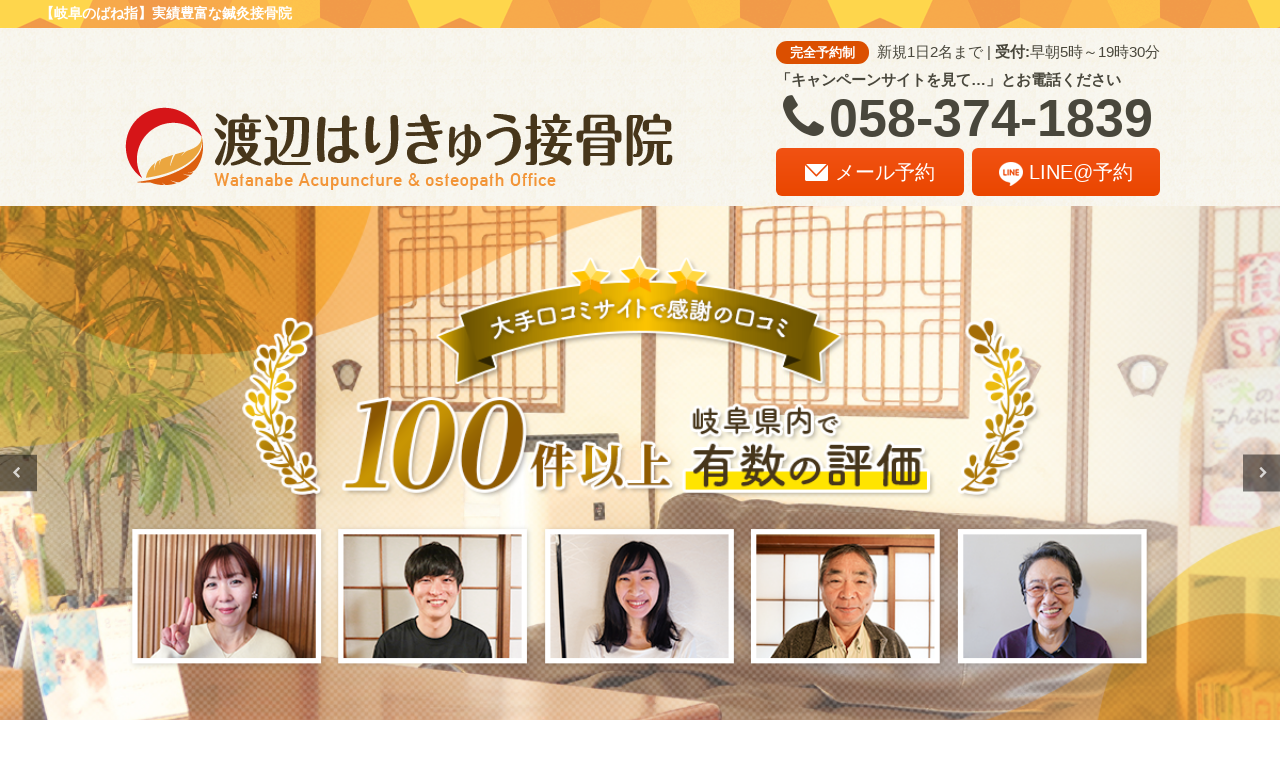

--- FILE ---
content_type: text/html; charset=UTF-8
request_url: http://gifu-baneyubi.com/otoiawase
body_size: 6194
content:
<!DOCTYPE html>
<!--[if lt IE 7]>
<html class="ie6" lang="ja"> <![endif]-->
<!--[if IE 7]>
<html class="i7" lang="ja"> <![endif]-->
<!--[if IE 8]>
<html class="ie" lang="ja"> <![endif]-->
<!--[if gt IE 8]><!-->
<html lang="ja" class="">
<!--<![endif]-->
<head prefix="og: http://ogp.me/ns# fb: http://ogp.me/ns/fb# article: http://ogp.me/ns/article#">
<meta charset="UTF-8" >
<meta name="viewport" content="width=device-width,initial-scale=1.0,user-scalable=no,viewport-fit=cover">
<meta name="format-detection" content="telephone=no" >
<link rel="alternate" type="application/rss+xml" title="ばね指 RSS Feed" href="http://gifu-baneyubi.com/feed" />
<link rel="pingback" href="http://gifu-baneyubi.com/xmlrpc.php" >
<!--[if lt IE 9]>
<script src="http://gifu-baneyubi.com/wp-content/themes/affinger5/js/html5shiv.js"></script>
<![endif]-->
<meta name='robots' content='max-image-preview:large' />
<title>お問い合わせ</title>
<link rel='dns-prefetch' href='//ajax.googleapis.com' />
<!-- <link rel='stylesheet' id='wp-block-library-css'  href='http://gifu-baneyubi.com/wp-includes/css/dist/block-library/style.min.css?ver=5.7.2' type='text/css' media='all' /> -->
<!-- <link rel='stylesheet' id='wc-shortcodes-style-css'  href='http://gifu-baneyubi.com/wp-content/plugins/wc-shortcodes/public/assets/css/style.css?ver=3.46' type='text/css' media='all' /> -->
<!-- <link rel='stylesheet' id='normalize-css'  href='http://gifu-baneyubi.com/wp-content/themes/affinger5/css/normalize.css?ver=1.5.9' type='text/css' media='all' /> -->
<!-- <link rel='stylesheet' id='font-awesome-css'  href='http://gifu-baneyubi.com/wp-content/themes/affinger5/css/fontawesome/css/font-awesome.min.css?ver=4.7.0' type='text/css' media='all' /> -->
<!-- <link rel='stylesheet' id='st_svg-css'  href='http://gifu-baneyubi.com/wp-content/themes/affinger5/st_svg/style.css?ver=5.7.2' type='text/css' media='all' /> -->
<!-- <link rel='stylesheet' id='slick-css'  href='http://gifu-baneyubi.com/wp-content/themes/affinger5/vendor/slick/slick.css?ver=1.8.0' type='text/css' media='all' /> -->
<!-- <link rel='stylesheet' id='slick-theme-css'  href='http://gifu-baneyubi.com/wp-content/themes/affinger5/vendor/slick/slick-theme.css?ver=1.8.0' type='text/css' media='all' /> -->
<link rel="stylesheet" type="text/css" href="//gifu-baneyubi.com/wp-content/cache/wpfc-minified/ehks8blg/uz6.css" media="all"/>
<link rel='stylesheet' id='fonts-googleapis-notosansjp-css'  href='//fonts.googleapis.com/earlyaccess/notosansjp.css?ver=5.7.2' type='text/css' media='all' />
<link rel='stylesheet' id='fonts-googleapis-lato700-css'  href='//fonts.googleapis.com/css?family=Lato%3A700&#038;ver=5.7.2' type='text/css' media='all' />
<link rel='stylesheet' id='fonts-googleapis-montserrat-css'  href='//fonts.googleapis.com/css?family=Montserrat%3A400&#038;ver=5.7.2' type='text/css' media='all' />
<!-- <link rel='stylesheet' id='style-css'  href='http://gifu-baneyubi.com/wp-content/themes/affinger5/style.css?ver=5.7.2' type='text/css' media='all' /> -->
<!-- <link rel='stylesheet' id='child-style-css'  href='http://gifu-baneyubi.com/wp-content/themes/affinger5-child/style.css?ver=5.7.2' type='text/css' media='all' /> -->
<!-- <link rel='stylesheet' id='single2-css'  href='http://gifu-baneyubi.com/wp-content/themes/affinger5/st-kanricss.php' type='text/css' media='all' /> -->
<!-- <link rel='stylesheet' id='single-css'  href='http://gifu-baneyubi.com/wp-content/themes/affinger5/st-rankcss.php' type='text/css' media='all' /> -->
<!-- <link rel='stylesheet' id='wordpresscanvas-font-awesome-css'  href='http://gifu-baneyubi.com/wp-content/plugins/wc-shortcodes/public/assets/css/font-awesome.min.css?ver=4.7.0' type='text/css' media='all' /> -->
<!-- <link rel='stylesheet' id='st-themecss-css'  href='http://gifu-baneyubi.com/wp-content/themes/affinger5/st-themecss-loader.php?ver=5.7.2' type='text/css' media='all' /> -->
<link rel="stylesheet" type="text/css" href="//gifu-baneyubi.com/wp-content/cache/wpfc-minified/ke39rowo/uz6.css" media="all"/>
<script type='text/javascript' src='//ajax.googleapis.com/ajax/libs/jquery/1.11.3/jquery.min.js?ver=1.11.3' id='jquery-js'></script>
<link rel="https://api.w.org/" href="http://gifu-baneyubi.com/wp-json/" /><link rel="alternate" type="application/json" href="http://gifu-baneyubi.com/wp-json/wp/v2/pages/129" /><link rel='shortlink' href='http://gifu-baneyubi.com/?p=129' />
<link rel="alternate" type="application/json+oembed" href="http://gifu-baneyubi.com/wp-json/oembed/1.0/embed?url=http%3A%2F%2Fgifu-baneyubi.com%2Fotoiawase" />
<link rel="alternate" type="text/xml+oembed" href="http://gifu-baneyubi.com/wp-json/oembed/1.0/embed?url=http%3A%2F%2Fgifu-baneyubi.com%2Fotoiawase&#038;format=xml" />
<meta name="robots" content="index, follow" />
<meta name="google-site-verification" content="BkgzEZRfAm96YLpvR_nkbGj8xLsbCkjTy7Wsgyl95UY" />
<link href="https://fonts.googleapis.com/earlyaccess/mplus1p.css" rel="stylesheet" />
<script>
$(function () {
var ua = navigator.userAgent;
if (ua.indexOf('iPhone') > 0 || ua.indexOf('Android') > 0 && ua.indexOf('Mobile') > 0) {
// スマートフォン用コード
$('.o_copy').css({'padding-bottom' : '20%'});
} else if (ua.indexOf('iPad') > 0 || ua.indexOf('Android') > 0) {
// タブレット用コード
$('.o_copy').css({'padding-bottom' : '20%'});
} else {
// PC用コード
}
})
</script>
<link rel="canonical" href="http://gifu-baneyubi.com/otoiawase" />
<style type="text/css" id="custom-background-css">
body.custom-background { background-color: #ffffff; }
</style>
<link rel="icon" href="http://gifu-baneyubi.com/wp-content/uploads/cropped-21f72ee6613172a61211da07e87f702f-32x32.png" sizes="32x32" />
<link rel="icon" href="http://gifu-baneyubi.com/wp-content/uploads/cropped-21f72ee6613172a61211da07e87f702f-192x192.png" sizes="192x192" />
<link rel="apple-touch-icon" href="http://gifu-baneyubi.com/wp-content/uploads/cropped-21f72ee6613172a61211da07e87f702f-180x180.png" />
<meta name="msapplication-TileImage" content="http://gifu-baneyubi.com/wp-content/uploads/cropped-21f72ee6613172a61211da07e87f702f-270x270.png" />
<script>
(function (i, s, o, g, r, a, m) {
i['GoogleAnalyticsObject'] = r;
i[r] = i[r] || function () {
(i[r].q = i[r].q || []).push(arguments)
}, i[r].l = 1 * new Date();
a = s.createElement(o),
m = s.getElementsByTagName(o)[0];
a.async = 1;
a.src = g;
m.parentNode.insertBefore(a, m)
})(window, document, 'script', '//www.google-analytics.com/analytics.js', 'ga');
ga('create', 'UA-120643396-1', 'auto');
ga('send', 'pageview');
</script>
<script>
jQuery(function(){
jQuery('.st-btn-open').click(function(){
jQuery(this).next('.st-slidebox').stop(true, true).slideToggle();
});
});
</script>
<script>
jQuery(function(){
jQuery("#toc_container:not(:has(ul ul))").addClass("only-toc");
jQuery(".st-ac-box ul:has(.cat-item)").each(function(){
jQuery(this).addClass("st-ac-cat");
});
});
</script>
<script>
jQuery(function(){
});
</script>
</head>
<body class="page-template-default page page-id-129 custom-background wc-shortcodes-font-awesome-enabled not-front-page" >
<div id="st-ami">
<div id="wrapper" class="">
<div id="wrapper-in">
<header id="">
<div class="o_descr">
<div class="o_header_cnts_box">【岐阜のばね指】実績豊富な鍼灸接骨院</div>
</div>
<div id="headbox-bg">
<div class="clearfix" id="headbox" class="">
<div id="header-l">
<!-- ロゴ又はブログ名 -->
<p class="sitename sitename-only"><a href="http://gifu-baneyubi.com/">
<img class="sitename-only-img" alt="ばね指" src="http://gifu-baneyubi.com/wp-content/uploads/6ae418420926ffce13c21bb133166679.png" >
</a></p>
</div><!-- /#header-l -->
<div id="header-r" class="smanone">
<div class="headbox">			<div class="textwidget"><p class="txt1_1"><span class="txt1_2">完全予約制</span>新規1日2名まで | <span class="txt1_3">受付:</span>早朝5時～19時30分</p>
<p class="txt1_4">「キャンペーンサイトを見て…」とお電話ください</p>
</div>
</div><div class="headbox">			<div class="textwidget"><p class="txt2_1"><i class="txt2_2 fa fa-phone" aria-hidden="true"></i>058-374-1839</p>
</div>
</div><div class="headbox">			<div class="textwidget"><div class="o_flexbox o_flexbox_07">
<div class="lbox"><a class="o_btn_04" href="http://gifu-baneyubi.com/reservation"><span class="txt3_1">メール予約</span></a></div>
<div class="rbox"><a class="o_btn_04" href="http://gifu-baneyubi.com/line"><span class="txt3_2">LINE@予約</span></a></div>
</div>
</div>
</div>								</div><!-- /#header-r -->
</div><!-- /#headbox-bg -->
</div><!-- /#headbox clearfix -->
<div id="gazou-wide">
<div id="st-headerbox"><div id="st-header">
<div id="header-slides" data-slick='{"slidesToShow":1,"slidesToScroll":1,"autoplay":true,"autoplaySpeed":4000,"fade":false,"rtl":false}'>
<div class="header-slides-slide">
<img src="http://gifu-baneyubi.com/wp-content/uploads/170138454_271571487965686_7796146213844268727_n.png" width="2200" height="500" >
</div>
<div class="header-slides-slide">
<img src="http://gifu-baneyubi.com/wp-content/uploads/170969157_465612151533552_2096611955903222428_n.png" width="2200" height="500" >
</div>
<div class="header-slides-slide">
<img src="http://gifu-baneyubi.com/wp-content/uploads/169458763_891659828064492_6076827094168870411_n.png" width="2200" height="500" >
</div>
</div>
</div></div>
</div>
<!-- /gazou -->					
</header>
<div id="content-w">
<div id="content" class="clearfix">
<div id="contentInner">
<main>
<article>
<div id="st-page" class="post post-129 page type-page status-publish hentry">
<!--ぱんくず -->
<div id="breadcrumb">
<ol itemscope itemtype="http://schema.org/BreadcrumbList">
<li itemprop="itemListElement" itemscope
itemtype="http://schema.org/ListItem"><a href="http://gifu-baneyubi.com" itemprop="item"><span itemprop="name">HOME</span></a> > <meta itemprop="position" content="1" /></li>
</ol>
</div>
<!--/ ぱんくず -->
<!--ループ開始 -->
<h1 class="entry-title">お問い合わせ</h1>
<div class="mainbox">
<div id="nocopy" ><!-- コピー禁止エリアここから -->
<div class="entry-content">
お問い合わせは下記フォームをご利用ください。
<div style="padding:10px 0;"><div class="freebox"><p class="p-free"><span class="p-entry-f">ご確認ください</span></p><div class="free-inbox">当院からのメールが迷惑メールフォルダに入ってしまう事例が報告されています。Yahoo!メールやGmailをご利用なら、迷惑メールフォルダもご確認ください。</div></div></div>
<form class="wpcf7-form" method="post" name="asumeru_form" action="https://1lejend.com/stepmail/kd.php?no=bzqaty">
<label for="touroku_name">お名前 (必須)</label>
<span class="wpcf7-form-control-wrap"><input class="wpcf7-form-control wpcf7-text" name="touroku_name" size="40" type="text" value="" required /></span>
<label for="touroku_mail">メールアドレス (必須)</label>
<span class="wpcf7-form-control-wrap"><input class="wpcf7-form-control wpcf7-text wpcf7-email" name="touroku_mail" size="40" type="email" value="" required /></span>
<label for="touroku_free1">本文 (必須)</label>
<span class="wpcf7-form-control-wrap"><textarea name="touroku_free1" id="touroku_free1" cols="40" rows="10" class="wpcf7-form-control wpcf7-textarea" required /></textarea></span>
<input type="hidden" name="touroku_free2" value="">
<div style="display: none;">
<input type="hidden" name="no" value="bzqaty" />
<input type="hidden" name="action" value="kakunin" /></div>
<p><center><input type="submit" name="submit" value="送信" class="wpcf7-form-control" /></center></p>
</form>
<script>
jQuery(function(){
var ref = location.hostname;
jQuery('input[name="touroku_free2"]').val(ref);
});
</script>
</div>
</div><!-- コピー禁止エリアここまで -->
</div>
<div class="blogbox st-hide">
<p><span class="kdate">
更新日：<time class="updated" datetime="2021-05-11T10:40:59+0900">2021年5月11日</time>
</span></p>
</div>
<p class="author" style="display:none;"><a href="http://gifu-baneyubi.com/archives/author/user" title="user" class="vcard author"><span class="fn">author</span></a></p>
<!--ループ終了 -->
</div>
<!--/post-->
</article>
</main>
</div>
<!-- /#contentInner -->
<div id="side">
<aside>
<div class="kanren ">
<dl class="clearfix">
<dt><a href="http://gifu-baneyubi.com/archives/16">
<img src="http://gifu-baneyubi.com/wp-content/themes/affinger5/images/no-img.png" alt="no image" title="no image" width="100" height="100" />
</a></dt>
<dd>
<p class="st-catgroup itiran-category">
<a href="http://gifu-baneyubi.com/archives/category/column" title="View all posts in ★症状名★コラム" rel="category tag"><span class="catname st-catid1">★症状名★コラム</span></a>		</p>
<div class="blog_info">
<p>2018/11/18</p>
</div>
<h5 class="kanren-t"><a href="http://gifu-baneyubi.com/archives/16">★ブログタイトル★</a></h5>
</dd>
</dl>
</div>		
<div id="mybox">
<div class="ad"><div id="search">
<form method="get" id="searchform" action="http://gifu-baneyubi.com/">
<label class="hidden" for="s">
</label>
<input type="text" placeholder="検索するテキストを入力" value="" name="s" id="s" />
<input type="image" src="http://gifu-baneyubi.com/wp-content/themes/affinger5/images/search.png" alt="検索" id="searchsubmit" />
</form>
</div>
<!-- /stinger --> </div>
<div class="ad">
<h4 class="menu_underh2"><span>最近の投稿</span></h4>
<ul>
<li>
<a href="http://gifu-baneyubi.com/archives/16">★ブログタイトル★</a>
</li>
</ul>
</div><div class="ad"><h4 class="menu_underh2"><span>カテゴリー</span></h4>
<ul>
<li class="cat-item cat-item-1"><a href="http://gifu-baneyubi.com/archives/category/column">★症状名★コラム</a>
</li>
</ul>
</div><div class="ad"><h4 class="menu_underh2"><span>ご予約・お問い合わせ</span></h4>
<ul>
<li class="page_item page-item-10"><a href="http://gifu-baneyubi.com/">トップページ</a></li>
<li class="page_item page-item-129 current_page_item"><a href="http://gifu-baneyubi.com/otoiawase" aria-current="page">お問い合わせ</a></li>
<li class="page_item page-item-136"><a href="http://gifu-baneyubi.com/reservation">メールでのご予約</a></li>
<li class="page_item page-item-224"><a href="http://gifu-baneyubi.com/line">LINEでのご予約</a></li>
</ul>
</div>			</div>
<div id="scrollad">
<!--ここにgoogleアドセンスコードを貼ると規約違反になるので注意して下さい-->
</div>
</aside>
</div>
<!-- /#side -->
</div>
<!--/#content -->
</div><!-- /contentw -->
<footer>
<div id="footer">
<div id="footer-in">
<div class="footer-wbox clearfix">
<div class="footer-r">
<div class="footer-rbox"><p class="st-widgets-title">カテゴリー</p>
<ul>
<li class="cat-item cat-item-1"><a href="http://gifu-baneyubi.com/archives/category/column">★症状名★コラム</a>
</li>
</ul>
</div>
<div class="footer-rbox">
<p class="st-widgets-title">最近の投稿</p>
<ul>
<li>
<a href="http://gifu-baneyubi.com/archives/16">★ブログタイトル★</a>
</li>
</ul>
</div><div class="footer-rbox"><p class="st-widgets-title">ご予約はこちら</p>
<ul>
<li class="page_item page-item-129 current_page_item"><a href="http://gifu-baneyubi.com/otoiawase" aria-current="page">お問い合わせ</a></li>
<li class="page_item page-item-136"><a href="http://gifu-baneyubi.com/reservation">メールでのご予約</a></li>
<li class="page_item page-item-224"><a href="http://gifu-baneyubi.com/line">LINEでのご予約</a></li>
</ul>
</div>		</div>
<div class="footer-l">
<!-- フッターのメインコンテンツ -->
<h3 class="footerlogo">
<!-- ロゴ又はブログ名 -->
<a href="http://gifu-baneyubi.com/">
<img alt="ばね指" src="http://gifu-baneyubi.com/wp-content/uploads/6ae418420926ffce13c21bb133166679.png" >
</a>
</h3>
<div class="headbox">			<div class="textwidget"><p class="txt1_1"><span class="txt1_2">完全予約制</span>新規1日2名まで | <span class="txt1_3">受付:</span>早朝5時～19時30分</p>
<p class="txt1_4">「キャンペーンサイトを見て…」とお電話ください</p>
</div>
</div><div class="headbox">			<div class="textwidget"><p class="txt2_1"><i class="txt2_2 fa fa-phone" aria-hidden="true"></i>058-374-1839</p>
</div>
</div><div class="headbox">			<div class="textwidget"><div class="o_flexbox o_flexbox_07">
<div class="lbox"><a class="o_btn_04" href="http://gifu-baneyubi.com/reservation"><span class="txt3_1">メール予約</span></a></div>
<div class="rbox"><a class="o_btn_04" href="http://gifu-baneyubi.com/line"><span class="txt3_2">LINE@予約</span></a></div>
</div>
</div>
</div>		</div>
</div>
</div>
</div>
<div class="o_copy"></div>
</footer>
</div>
<!-- /#wrapperin -->
</div>
<!-- /#wrapper -->
</div><!-- /#st-ami -->
<!--shinobi1--><script type="text/javascript" src="//xa.shinobi.jp/ufo/187344400"></script><noscript><a href="//xa.shinobi.jp/bin/gg?187344400" target="_blank"><img src="//xa.shinobi.jp/bin/ll?187344400" border="0"></a><br><span style="font-size:9px"><img style="margin:0;vertical-align:text-bottom;" src="//img.shinobi.jp/tadaima/fj.gif" width="19" height="11"> </span></noscript><!--shinobi2-->
<script type='text/javascript' src='http://gifu-baneyubi.com/wp-includes/js/comment-reply.min.js?ver=5.7.2' id='comment-reply-js'></script>
<script type='text/javascript' src='http://gifu-baneyubi.com/wp-includes/js/imagesloaded.min.js?ver=4.1.4' id='imagesloaded-js'></script>
<script type='text/javascript' src='http://gifu-baneyubi.com/wp-includes/js/masonry.min.js?ver=4.2.2' id='masonry-js'></script>
<script type='text/javascript' src='http://gifu-baneyubi.com/wp-includes/js/jquery/jquery.masonry.min.js?ver=3.1.2b' id='jquery-masonry-js'></script>
<script type='text/javascript' id='wc-shortcodes-rsvp-js-extra'>
/* <![CDATA[ */
var WCShortcodes = {"ajaxurl":"http:\/\/gifu-baneyubi.com\/wp-admin\/admin-ajax.php"};
/* ]]> */
</script>
<script type='text/javascript' src='http://gifu-baneyubi.com/wp-content/plugins/wc-shortcodes/public/assets/js/rsvp.js?ver=3.46' id='wc-shortcodes-rsvp-js'></script>
<script type='text/javascript' src='http://gifu-baneyubi.com/wp-content/themes/affinger5/vendor/slick/slick.js?ver=1.5.9' id='slick-js'></script>
<script type='text/javascript' id='base-js-extra'>
/* <![CDATA[ */
var ST = {"expand_accordion_menu":"","sidemenu_accordion":"","is_mobile":""};
/* ]]> */
</script>
<script type='text/javascript' src='http://gifu-baneyubi.com/wp-content/themes/affinger5/js/base.js?ver=5.7.2' id='base-js'></script>
<script type='text/javascript' src='http://gifu-baneyubi.com/wp-content/themes/affinger5/js/scroll.js?ver=5.7.2' id='scroll-js'></script>
<script type='text/javascript' src='http://gifu-baneyubi.com/wp-content/themes/affinger5/js/jquery.tubular.1.0.js?ver=5.7.2' id='jquery.tubular-js'></script>
<script type='text/javascript' src='http://gifu-baneyubi.com/wp-content/plugins/lazy-load/js/jquery.sonar.min.js?ver=0.6.1' id='jquery-sonar-js'></script>
<script type='text/javascript' src='http://gifu-baneyubi.com/wp-content/plugins/lazy-load/js/lazy-load.js?ver=0.6.1' id='wpcom-lazy-load-images-js'></script>
<script type='text/javascript' src='http://gifu-baneyubi.com/wp-includes/js/wp-embed.min.js?ver=5.7.2' id='wp-embed-js'></script>
<div id="page-top"><a href="#wrapper" class="fa fa-angle-up"></a></div>
</body></html><!-- WP Fastest Cache file was created in 0.076488018035889 seconds, on 14-01-26 8:38:45 --><!-- via php -->

--- FILE ---
content_type: text/css
request_url: http://gifu-baneyubi.com/wp-content/cache/wpfc-minified/ehks8blg/uz6.css
body_size: 33094
content:
@charset 'UTF-8';
@charset "UTF-8";

#start-resizable-editor-section{display:none}.wp-block-audio figcaption{margin-top:.5em;margin-bottom:1em}.wp-block-audio audio{width:100%;min-width:300px}.wp-block-button__link{color:#fff;background-color:#32373c;border:none;border-radius:1.55em;box-shadow:none;cursor:pointer;display:inline-block;font-size:1.125em;padding:.667em 1.333em;text-align:center;text-decoration:none;overflow-wrap:break-word}.wp-block-button__link:active,.wp-block-button__link:focus,.wp-block-button__link:hover,.wp-block-button__link:visited{color:#fff}.wp-block-button__link.aligncenter{text-align:center}.wp-block-button__link.alignright{text-align:right}.wp-block-buttons>.wp-block-button.has-custom-width{max-width:none}.wp-block-buttons>.wp-block-button.has-custom-width .wp-block-button__link{width:100%}.wp-block-buttons>.wp-block-button.wp-block-button__width-25{width:calc(25% - .5em)}.wp-block-buttons>.wp-block-button.wp-block-button__width-50{width:calc(50% - .5em)}.wp-block-buttons>.wp-block-button.wp-block-button__width-75{width:calc(75% - .5em)}.wp-block-buttons>.wp-block-button.wp-block-button__width-100{margin-right:0;width:100%}.wp-block-button.is-style-squared,.wp-block-button__link.wp-block-button.is-style-squared{border-radius:0}.wp-block-button.no-border-radius,.wp-block-button__link.no-border-radius{border-radius:0!important}.is-style-outline>.wp-block-button__link,.wp-block-button__link.is-style-outline{border:2px solid}.is-style-outline>.wp-block-button__link:not(.has-text-color),.wp-block-button__link.is-style-outline:not(.has-text-color){color:#32373c}.is-style-outline>.wp-block-button__link:not(.has-background),.wp-block-button__link.is-style-outline:not(.has-background){background-color:transparent}.wp-block-buttons{display:flex;flex-direction:row;flex-wrap:wrap}.wp-block-buttons.is-vertical{flex-direction:column}.wp-block-buttons.is-vertical>.wp-block-button{margin-right:0}.wp-block-buttons.is-vertical>.wp-block-button:last-child{margin-bottom:0}.wp-block-buttons>.wp-block-button{display:inline-block;margin-left:0;margin-right:.5em;margin-bottom:.5em}.wp-block-buttons>.wp-block-button:last-child{margin-right:0}.wp-block-buttons.is-content-justification-left{justify-content:flex-start}.wp-block-buttons.is-content-justification-left.is-vertical{align-items:flex-start}.wp-block-buttons.is-content-justification-center{justify-content:center}.wp-block-buttons.is-content-justification-center.is-vertical{align-items:center}.wp-block-buttons.is-content-justification-right{justify-content:flex-end}.wp-block-buttons.is-content-justification-right>.wp-block-button{margin-left:.5em;margin-right:0}.wp-block-buttons.is-content-justification-right>.wp-block-button:first-child{margin-left:0}.wp-block-buttons.is-content-justification-right.is-vertical{align-items:flex-end}.wp-block-buttons.is-content-justification-space-between{justify-content:space-between}.wp-block-buttons.aligncenter{text-align:center}.wp-block-buttons.alignleft .wp-block-button{margin-left:0;margin-right:.5em}.wp-block-buttons.alignleft .wp-block-button:last-child{margin-right:0}.wp-block-buttons.alignright .wp-block-button{margin-right:0;margin-left:.5em}.wp-block-buttons.alignright .wp-block-button:first-child{margin-left:0}.wp-block-buttons:not(.is-content-justification-space-between,.is-content-justification-right,.is-content-justification-left,.is-content-justification-center) .wp-block-button.aligncenter{margin-left:auto;margin-right:auto;margin-bottom:.5em;width:100%}.wp-block-calendar{text-align:center}.wp-block-calendar tbody td,.wp-block-calendar th{padding:.25em;border:1px solid #ddd}.wp-block-calendar tfoot td{border:none}.wp-block-calendar table{width:100%;border-collapse:collapse}.wp-block-calendar table th{font-weight:400;background:#ddd}.wp-block-calendar a{text-decoration:underline}.wp-block-calendar table caption,.wp-block-calendar table tbody{color:#40464d}.wp-block-categories.alignleft{margin-right:2em}.wp-block-categories.alignright{margin-left:2em}.wp-block-code code{display:block;white-space:pre-wrap;overflow-wrap:break-word}.wp-block-columns{display:flex;margin-bottom:1.75em;flex-wrap:wrap}@media (min-width:782px){.wp-block-columns{flex-wrap:nowrap}}.wp-block-columns.has-background{padding:1.25em 2.375em}.wp-block-columns.are-vertically-aligned-top{align-items:flex-start}.wp-block-columns.are-vertically-aligned-center{align-items:center}.wp-block-columns.are-vertically-aligned-bottom{align-items:flex-end}.wp-block-column{flex-grow:1;min-width:0;word-break:break-word;overflow-wrap:break-word}@media (max-width:599px){.wp-block-column{flex-basis:100%!important}}@media (min-width:600px) and (max-width:781px){.wp-block-column:not(:only-child){flex-basis:calc(50% - 1em)!important;flex-grow:0}.wp-block-column:nth-child(2n){margin-left:2em}}@media (min-width:782px){.wp-block-column{flex-basis:0;flex-grow:1}.wp-block-column[style*=flex-basis]{flex-grow:0}.wp-block-column:not(:first-child){margin-left:2em}}.wp-block-column.is-vertically-aligned-top{align-self:flex-start}.wp-block-column.is-vertically-aligned-center{-ms-grid-row-align:center;align-self:center}.wp-block-column.is-vertically-aligned-bottom{align-self:flex-end}.wp-block-column.is-vertically-aligned-bottom,.wp-block-column.is-vertically-aligned-center,.wp-block-column.is-vertically-aligned-top{width:100%}.wp-block-cover,.wp-block-cover-image{position:relative;background-size:cover;background-position:50%;min-height:430px;width:100%;display:flex;justify-content:center;align-items:center;padding:1em;box-sizing:border-box}.wp-block-cover-image.has-parallax,.wp-block-cover.has-parallax{background-attachment:fixed}@supports (-webkit-overflow-scrolling:touch){.wp-block-cover-image.has-parallax,.wp-block-cover.has-parallax{background-attachment:scroll}}@media (prefers-reduced-motion:reduce){.wp-block-cover-image.has-parallax,.wp-block-cover.has-parallax{background-attachment:scroll}}.wp-block-cover-image.is-repeated,.wp-block-cover.is-repeated{background-repeat:repeat;background-size:auto}.wp-block-cover-image.has-background-dim:not([class*=-background-color]),.wp-block-cover.has-background-dim:not([class*=-background-color]){background-color:#000}.wp-block-cover-image.has-background-dim:before,.wp-block-cover.has-background-dim:before{content:"";background-color:inherit}.wp-block-cover-image.has-background-dim:not(.has-background-gradient):before,.wp-block-cover-image .wp-block-cover__gradient-background,.wp-block-cover.has-background-dim:not(.has-background-gradient):before,.wp-block-cover .wp-block-cover__gradient-background{position:absolute;top:0;left:0;bottom:0;right:0;z-index:1;opacity:.5}.wp-block-cover-image.has-background-dim.has-background-dim-10 .wp-block-cover__gradient-background,.wp-block-cover-image.has-background-dim.has-background-dim-10:not(.has-background-gradient):before,.wp-block-cover.has-background-dim.has-background-dim-10 .wp-block-cover__gradient-background,.wp-block-cover.has-background-dim.has-background-dim-10:not(.has-background-gradient):before{opacity:.1}.wp-block-cover-image.has-background-dim.has-background-dim-20 .wp-block-cover__gradient-background,.wp-block-cover-image.has-background-dim.has-background-dim-20:not(.has-background-gradient):before,.wp-block-cover.has-background-dim.has-background-dim-20 .wp-block-cover__gradient-background,.wp-block-cover.has-background-dim.has-background-dim-20:not(.has-background-gradient):before{opacity:.2}.wp-block-cover-image.has-background-dim.has-background-dim-30 .wp-block-cover__gradient-background,.wp-block-cover-image.has-background-dim.has-background-dim-30:not(.has-background-gradient):before,.wp-block-cover.has-background-dim.has-background-dim-30 .wp-block-cover__gradient-background,.wp-block-cover.has-background-dim.has-background-dim-30:not(.has-background-gradient):before{opacity:.3}.wp-block-cover-image.has-background-dim.has-background-dim-40 .wp-block-cover__gradient-background,.wp-block-cover-image.has-background-dim.has-background-dim-40:not(.has-background-gradient):before,.wp-block-cover.has-background-dim.has-background-dim-40 .wp-block-cover__gradient-background,.wp-block-cover.has-background-dim.has-background-dim-40:not(.has-background-gradient):before{opacity:.4}.wp-block-cover-image.has-background-dim.has-background-dim-50 .wp-block-cover__gradient-background,.wp-block-cover-image.has-background-dim.has-background-dim-50:not(.has-background-gradient):before,.wp-block-cover.has-background-dim.has-background-dim-50 .wp-block-cover__gradient-background,.wp-block-cover.has-background-dim.has-background-dim-50:not(.has-background-gradient):before{opacity:.5}.wp-block-cover-image.has-background-dim.has-background-dim-60 .wp-block-cover__gradient-background,.wp-block-cover-image.has-background-dim.has-background-dim-60:not(.has-background-gradient):before,.wp-block-cover.has-background-dim.has-background-dim-60 .wp-block-cover__gradient-background,.wp-block-cover.has-background-dim.has-background-dim-60:not(.has-background-gradient):before{opacity:.6}.wp-block-cover-image.has-background-dim.has-background-dim-70 .wp-block-cover__gradient-background,.wp-block-cover-image.has-background-dim.has-background-dim-70:not(.has-background-gradient):before,.wp-block-cover.has-background-dim.has-background-dim-70 .wp-block-cover__gradient-background,.wp-block-cover.has-background-dim.has-background-dim-70:not(.has-background-gradient):before{opacity:.7}.wp-block-cover-image.has-background-dim.has-background-dim-80 .wp-block-cover__gradient-background,.wp-block-cover-image.has-background-dim.has-background-dim-80:not(.has-background-gradient):before,.wp-block-cover.has-background-dim.has-background-dim-80 .wp-block-cover__gradient-background,.wp-block-cover.has-background-dim.has-background-dim-80:not(.has-background-gradient):before{opacity:.8}.wp-block-cover-image.has-background-dim.has-background-dim-90 .wp-block-cover__gradient-background,.wp-block-cover-image.has-background-dim.has-background-dim-90:not(.has-background-gradient):before,.wp-block-cover.has-background-dim.has-background-dim-90 .wp-block-cover__gradient-background,.wp-block-cover.has-background-dim.has-background-dim-90:not(.has-background-gradient):before{opacity:.9}.wp-block-cover-image.has-background-dim.has-background-dim-100 .wp-block-cover__gradient-background,.wp-block-cover-image.has-background-dim.has-background-dim-100:not(.has-background-gradient):before,.wp-block-cover.has-background-dim.has-background-dim-100 .wp-block-cover__gradient-background,.wp-block-cover.has-background-dim.has-background-dim-100:not(.has-background-gradient):before{opacity:1}.wp-block-cover-image.alignleft,.wp-block-cover-image.alignright,.wp-block-cover.alignleft,.wp-block-cover.alignright{max-width:420px;width:100%}.wp-block-cover-image:after,.wp-block-cover:after{display:block;content:"";font-size:0;min-height:inherit}@supports ((position:-webkit-sticky) or (position:sticky)){.wp-block-cover-image:after,.wp-block-cover:after{content:none}}.wp-block-cover-image.aligncenter,.wp-block-cover-image.alignleft,.wp-block-cover-image.alignright,.wp-block-cover.aligncenter,.wp-block-cover.alignleft,.wp-block-cover.alignright{display:flex}.wp-block-cover-image .wp-block-cover__inner-container,.wp-block-cover .wp-block-cover__inner-container{width:100%;z-index:1;color:#fff}.wp-block-cover-image .wp-block-subhead:not(.has-text-color),.wp-block-cover-image h1:not(.has-text-color),.wp-block-cover-image h2:not(.has-text-color),.wp-block-cover-image h3:not(.has-text-color),.wp-block-cover-image h4:not(.has-text-color),.wp-block-cover-image h5:not(.has-text-color),.wp-block-cover-image h6:not(.has-text-color),.wp-block-cover-image p:not(.has-text-color),.wp-block-cover .wp-block-subhead:not(.has-text-color),.wp-block-cover h1:not(.has-text-color),.wp-block-cover h2:not(.has-text-color),.wp-block-cover h3:not(.has-text-color),.wp-block-cover h4:not(.has-text-color),.wp-block-cover h5:not(.has-text-color),.wp-block-cover h6:not(.has-text-color),.wp-block-cover p:not(.has-text-color){color:inherit}.wp-block-cover-image.is-position-top-left,.wp-block-cover.is-position-top-left{align-items:flex-start;justify-content:flex-start}.wp-block-cover-image.is-position-top-center,.wp-block-cover.is-position-top-center{align-items:flex-start;justify-content:center}.wp-block-cover-image.is-position-top-right,.wp-block-cover.is-position-top-right{align-items:flex-start;justify-content:flex-end}.wp-block-cover-image.is-position-center-left,.wp-block-cover.is-position-center-left{align-items:center;justify-content:flex-start}.wp-block-cover-image.is-position-center-center,.wp-block-cover.is-position-center-center{align-items:center;justify-content:center}.wp-block-cover-image.is-position-center-right,.wp-block-cover.is-position-center-right{align-items:center;justify-content:flex-end}.wp-block-cover-image.is-position-bottom-left,.wp-block-cover.is-position-bottom-left{align-items:flex-end;justify-content:flex-start}.wp-block-cover-image.is-position-bottom-center,.wp-block-cover.is-position-bottom-center{align-items:flex-end;justify-content:center}.wp-block-cover-image.is-position-bottom-right,.wp-block-cover.is-position-bottom-right{align-items:flex-end;justify-content:flex-end}.wp-block-cover-image.has-custom-content-position.has-custom-content-position .wp-block-cover__inner-container,.wp-block-cover.has-custom-content-position.has-custom-content-position .wp-block-cover__inner-container{margin:0;width:auto}.wp-block-cover-image img.wp-block-cover__image-background,.wp-block-cover-image video.wp-block-cover__video-background,.wp-block-cover img.wp-block-cover__image-background,.wp-block-cover video.wp-block-cover__video-background{position:absolute;top:0;left:0;right:0;bottom:0;margin:0;padding:0;width:100%;height:100%;max-width:none;max-height:none;-o-object-fit:cover;object-fit:cover;outline:none;border:none;box-shadow:none}.wp-block-cover__image-background,.wp-block-cover__video-background{z-index:0}.wp-block-cover-image-text,.wp-block-cover-image-text a,.wp-block-cover-image-text a:active,.wp-block-cover-image-text a:focus,.wp-block-cover-image-text a:hover,.wp-block-cover-text,.wp-block-cover-text a,.wp-block-cover-text a:active,.wp-block-cover-text a:focus,.wp-block-cover-text a:hover,section.wp-block-cover-image h2,section.wp-block-cover-image h2 a,section.wp-block-cover-image h2 a:active,section.wp-block-cover-image h2 a:focus,section.wp-block-cover-image h2 a:hover{color:#fff}.wp-block-cover-image .wp-block-cover.has-left-content{justify-content:flex-start}.wp-block-cover-image .wp-block-cover.has-right-content{justify-content:flex-end}.wp-block-cover-image.has-left-content .wp-block-cover-image-text,.wp-block-cover.has-left-content .wp-block-cover-text,section.wp-block-cover-image.has-left-content>h2{margin-left:0;text-align:left}.wp-block-cover-image.has-right-content .wp-block-cover-image-text,.wp-block-cover.has-right-content .wp-block-cover-text,section.wp-block-cover-image.has-right-content>h2{margin-right:0;text-align:right}.wp-block-cover-image .wp-block-cover-image-text,.wp-block-cover .wp-block-cover-text,section.wp-block-cover-image>h2{font-size:2em;line-height:1.25;z-index:1;margin-bottom:0;max-width:840px;padding:.44em;text-align:center}.wp-block-embed.alignleft,.wp-block-embed.alignright,.wp-block[data-align=left]>[data-type="core/embed"],.wp-block[data-align=right]>[data-type="core/embed"]{max-width:360px;width:100%}.wp-block-embed.alignleft .wp-block-embed__wrapper,.wp-block-embed.alignright .wp-block-embed__wrapper,.wp-block[data-align=left]>[data-type="core/embed"] .wp-block-embed__wrapper,.wp-block[data-align=right]>[data-type="core/embed"] .wp-block-embed__wrapper{min-width:280px}.wp-block-cover .wp-block-embed{min-width:320px;min-height:240px}.wp-block-embed{margin-bottom:1em}.wp-block-embed figcaption{margin-top:.5em;margin-bottom:1em}.wp-block-embed iframe{max-width:100%}.wp-block-embed__wrapper{position:relative}.wp-embed-responsive .wp-has-aspect-ratio .wp-block-embed__wrapper:before{content:"";display:block;padding-top:50%}.wp-embed-responsive .wp-has-aspect-ratio iframe{position:absolute;top:0;right:0;bottom:0;left:0;height:100%;width:100%}.wp-embed-responsive .wp-embed-aspect-21-9 .wp-block-embed__wrapper:before{padding-top:42.85%}.wp-embed-responsive .wp-embed-aspect-18-9 .wp-block-embed__wrapper:before{padding-top:50%}.wp-embed-responsive .wp-embed-aspect-16-9 .wp-block-embed__wrapper:before{padding-top:56.25%}.wp-embed-responsive .wp-embed-aspect-4-3 .wp-block-embed__wrapper:before{padding-top:75%}.wp-embed-responsive .wp-embed-aspect-1-1 .wp-block-embed__wrapper:before{padding-top:100%}.wp-embed-responsive .wp-embed-aspect-9-16 .wp-block-embed__wrapper:before{padding-top:177.77%}.wp-embed-responsive .wp-embed-aspect-1-2 .wp-block-embed__wrapper:before{padding-top:200%}.wp-block-file{margin-bottom:1.5em}.wp-block-file.aligncenter{text-align:center}.wp-block-file.alignright{text-align:right}.wp-block-file .wp-block-file__button{background:#32373c;border-radius:2em;color:#fff;font-size:.8em;padding:.5em 1em}.wp-block-file a.wp-block-file__button{text-decoration:none}.wp-block-file a.wp-block-file__button:active,.wp-block-file a.wp-block-file__button:focus,.wp-block-file a.wp-block-file__button:hover,.wp-block-file a.wp-block-file__button:visited{box-shadow:none;color:#fff;opacity:.85;text-decoration:none}.wp-block-file *+.wp-block-file__button{margin-left:.75em}.blocks-gallery-grid,.wp-block-gallery{display:flex;flex-wrap:wrap;list-style-type:none;padding:0;margin:0}.blocks-gallery-grid .blocks-gallery-image,.blocks-gallery-grid .blocks-gallery-item,.wp-block-gallery .blocks-gallery-image,.wp-block-gallery .blocks-gallery-item{margin:0 1em 1em 0;display:flex;flex-grow:1;flex-direction:column;justify-content:center;position:relative;width:calc(50% - 1em)}.blocks-gallery-grid .blocks-gallery-image:nth-of-type(2n),.blocks-gallery-grid .blocks-gallery-item:nth-of-type(2n),.wp-block-gallery .blocks-gallery-image:nth-of-type(2n),.wp-block-gallery .blocks-gallery-item:nth-of-type(2n){margin-right:0}.blocks-gallery-grid .blocks-gallery-image figure,.blocks-gallery-grid .blocks-gallery-item figure,.wp-block-gallery .blocks-gallery-image figure,.wp-block-gallery .blocks-gallery-item figure{margin:0;height:100%}@supports ((position:-webkit-sticky) or (position:sticky)){.blocks-gallery-grid .blocks-gallery-image figure,.blocks-gallery-grid .blocks-gallery-item figure,.wp-block-gallery .blocks-gallery-image figure,.wp-block-gallery .blocks-gallery-item figure{display:flex;align-items:flex-end;justify-content:flex-start}}.blocks-gallery-grid .blocks-gallery-image img,.blocks-gallery-grid .blocks-gallery-item img,.wp-block-gallery .blocks-gallery-image img,.wp-block-gallery .blocks-gallery-item img{display:block;max-width:100%;height:auto;width:100%}@supports ((position:-webkit-sticky) or (position:sticky)){.blocks-gallery-grid .blocks-gallery-image img,.blocks-gallery-grid .blocks-gallery-item img,.wp-block-gallery .blocks-gallery-image img,.wp-block-gallery .blocks-gallery-item img{width:auto}}.blocks-gallery-grid .blocks-gallery-image figcaption,.blocks-gallery-grid .blocks-gallery-item figcaption,.wp-block-gallery .blocks-gallery-image figcaption,.wp-block-gallery .blocks-gallery-item figcaption{position:absolute;bottom:0;width:100%;max-height:100%;overflow:auto;padding:3em .77em .7em;color:#fff;text-align:center;font-size:.8em;background:linear-gradient(0deg,rgba(0,0,0,.7),rgba(0,0,0,.3) 70%,transparent);box-sizing:border-box;margin:0}.blocks-gallery-grid .blocks-gallery-image figcaption img,.blocks-gallery-grid .blocks-gallery-item figcaption img,.wp-block-gallery .blocks-gallery-image figcaption img,.wp-block-gallery .blocks-gallery-item figcaption img{display:inline}.blocks-gallery-grid figcaption,.wp-block-gallery figcaption{flex-grow:1}.blocks-gallery-grid.is-cropped .blocks-gallery-image a,.blocks-gallery-grid.is-cropped .blocks-gallery-image img,.blocks-gallery-grid.is-cropped .blocks-gallery-item a,.blocks-gallery-grid.is-cropped .blocks-gallery-item img,.wp-block-gallery.is-cropped .blocks-gallery-image a,.wp-block-gallery.is-cropped .blocks-gallery-image img,.wp-block-gallery.is-cropped .blocks-gallery-item a,.wp-block-gallery.is-cropped .blocks-gallery-item img{width:100%}@supports ((position:-webkit-sticky) or (position:sticky)){.blocks-gallery-grid.is-cropped .blocks-gallery-image a,.blocks-gallery-grid.is-cropped .blocks-gallery-image img,.blocks-gallery-grid.is-cropped .blocks-gallery-item a,.blocks-gallery-grid.is-cropped .blocks-gallery-item img,.wp-block-gallery.is-cropped .blocks-gallery-image a,.wp-block-gallery.is-cropped .blocks-gallery-image img,.wp-block-gallery.is-cropped .blocks-gallery-item a,.wp-block-gallery.is-cropped .blocks-gallery-item img{height:100%;flex:1;-o-object-fit:cover;object-fit:cover}}.blocks-gallery-grid.columns-1 .blocks-gallery-image,.blocks-gallery-grid.columns-1 .blocks-gallery-item,.wp-block-gallery.columns-1 .blocks-gallery-image,.wp-block-gallery.columns-1 .blocks-gallery-item{width:100%;margin-right:0}@media (min-width:600px){.blocks-gallery-grid.columns-3 .blocks-gallery-image,.blocks-gallery-grid.columns-3 .blocks-gallery-item,.wp-block-gallery.columns-3 .blocks-gallery-image,.wp-block-gallery.columns-3 .blocks-gallery-item{width:calc(33.33333% - .66667em);margin-right:1em}.blocks-gallery-grid.columns-4 .blocks-gallery-image,.blocks-gallery-grid.columns-4 .blocks-gallery-item,.wp-block-gallery.columns-4 .blocks-gallery-image,.wp-block-gallery.columns-4 .blocks-gallery-item{width:calc(25% - .75em);margin-right:1em}.blocks-gallery-grid.columns-5 .blocks-gallery-image,.blocks-gallery-grid.columns-5 .blocks-gallery-item,.wp-block-gallery.columns-5 .blocks-gallery-image,.wp-block-gallery.columns-5 .blocks-gallery-item{width:calc(20% - .8em);margin-right:1em}.blocks-gallery-grid.columns-6 .blocks-gallery-image,.blocks-gallery-grid.columns-6 .blocks-gallery-item,.wp-block-gallery.columns-6 .blocks-gallery-image,.wp-block-gallery.columns-6 .blocks-gallery-item{width:calc(16.66667% - .83333em);margin-right:1em}.blocks-gallery-grid.columns-7 .blocks-gallery-image,.blocks-gallery-grid.columns-7 .blocks-gallery-item,.wp-block-gallery.columns-7 .blocks-gallery-image,.wp-block-gallery.columns-7 .blocks-gallery-item{width:calc(14.28571% - .85714em);margin-right:1em}.blocks-gallery-grid.columns-8 .blocks-gallery-image,.blocks-gallery-grid.columns-8 .blocks-gallery-item,.wp-block-gallery.columns-8 .blocks-gallery-image,.wp-block-gallery.columns-8 .blocks-gallery-item{width:calc(12.5% - .875em);margin-right:1em}.blocks-gallery-grid.columns-1 .blocks-gallery-image:nth-of-type(1n),.blocks-gallery-grid.columns-1 .blocks-gallery-item:nth-of-type(1n),.blocks-gallery-grid.columns-2 .blocks-gallery-image:nth-of-type(2n),.blocks-gallery-grid.columns-2 .blocks-gallery-item:nth-of-type(2n),.blocks-gallery-grid.columns-3 .blocks-gallery-image:nth-of-type(3n),.blocks-gallery-grid.columns-3 .blocks-gallery-item:nth-of-type(3n),.blocks-gallery-grid.columns-4 .blocks-gallery-image:nth-of-type(4n),.blocks-gallery-grid.columns-4 .blocks-gallery-item:nth-of-type(4n),.blocks-gallery-grid.columns-5 .blocks-gallery-image:nth-of-type(5n),.blocks-gallery-grid.columns-5 .blocks-gallery-item:nth-of-type(5n),.blocks-gallery-grid.columns-6 .blocks-gallery-image:nth-of-type(6n),.blocks-gallery-grid.columns-6 .blocks-gallery-item:nth-of-type(6n),.blocks-gallery-grid.columns-7 .blocks-gallery-image:nth-of-type(7n),.blocks-gallery-grid.columns-7 .blocks-gallery-item:nth-of-type(7n),.blocks-gallery-grid.columns-8 .blocks-gallery-image:nth-of-type(8n),.blocks-gallery-grid.columns-8 .blocks-gallery-item:nth-of-type(8n),.wp-block-gallery.columns-1 .blocks-gallery-image:nth-of-type(1n),.wp-block-gallery.columns-1 .blocks-gallery-item:nth-of-type(1n),.wp-block-gallery.columns-2 .blocks-gallery-image:nth-of-type(2n),.wp-block-gallery.columns-2 .blocks-gallery-item:nth-of-type(2n),.wp-block-gallery.columns-3 .blocks-gallery-image:nth-of-type(3n),.wp-block-gallery.columns-3 .blocks-gallery-item:nth-of-type(3n),.wp-block-gallery.columns-4 .blocks-gallery-image:nth-of-type(4n),.wp-block-gallery.columns-4 .blocks-gallery-item:nth-of-type(4n),.wp-block-gallery.columns-5 .blocks-gallery-image:nth-of-type(5n),.wp-block-gallery.columns-5 .blocks-gallery-item:nth-of-type(5n),.wp-block-gallery.columns-6 .blocks-gallery-image:nth-of-type(6n),.wp-block-gallery.columns-6 .blocks-gallery-item:nth-of-type(6n),.wp-block-gallery.columns-7 .blocks-gallery-image:nth-of-type(7n),.wp-block-gallery.columns-7 .blocks-gallery-item:nth-of-type(7n),.wp-block-gallery.columns-8 .blocks-gallery-image:nth-of-type(8n),.wp-block-gallery.columns-8 .blocks-gallery-item:nth-of-type(8n){margin-right:0}}.blocks-gallery-grid .blocks-gallery-image:last-child,.blocks-gallery-grid .blocks-gallery-item:last-child,.wp-block-gallery .blocks-gallery-image:last-child,.wp-block-gallery .blocks-gallery-item:last-child{margin-right:0}.blocks-gallery-grid.alignleft,.blocks-gallery-grid.alignright,.wp-block-gallery.alignleft,.wp-block-gallery.alignright{max-width:420px;width:100%}.blocks-gallery-grid.aligncenter .blocks-gallery-item figure,.wp-block-gallery.aligncenter .blocks-gallery-item figure{justify-content:center}.wp-block-group{box-sizing:border-box}h1.has-background,h2.has-background,h3.has-background,h4.has-background,h5.has-background,h6.has-background{padding:1.25em 2.375em}.wp-block-image{margin-bottom:1em}.wp-block-image img{max-width:100%}.wp-block-image:not(.is-style-rounded) img{border-radius:inherit}.wp-block-image.aligncenter{text-align:center}.wp-block-image.alignfull img,.wp-block-image.alignwide img{width:100%}.wp-block-image .aligncenter,.wp-block-image .alignleft,.wp-block-image .alignright{display:table}.wp-block-image .aligncenter>figcaption,.wp-block-image .alignleft>figcaption,.wp-block-image .alignright>figcaption{display:table-caption;caption-side:bottom}.wp-block-image .alignleft{float:left;margin:.5em 1em .5em 0}.wp-block-image .alignright{float:right;margin:.5em 0 .5em 1em}.wp-block-image .aligncenter{margin-left:auto;margin-right:auto}.wp-block-image figcaption{margin-top:.5em;margin-bottom:1em}.wp-block-image.is-style-circle-mask img,.wp-block-image.is-style-rounded img{border-radius:9999px}@supports ((-webkit-mask-image:none) or (mask-image:none)) or (-webkit-mask-image:none){.wp-block-image.is-style-circle-mask img{-webkit-mask-image:url('data:image/svg+xml;utf8,<svg viewBox="0 0 100 100" xmlns="http://www.w3.org/2000/svg"><circle cx="50" cy="50" r="50"/></svg>');mask-image:url('data:image/svg+xml;utf8,<svg viewBox="0 0 100 100" xmlns="http://www.w3.org/2000/svg"><circle cx="50" cy="50" r="50"/></svg>');mask-mode:alpha;-webkit-mask-repeat:no-repeat;mask-repeat:no-repeat;-webkit-mask-size:contain;mask-size:contain;-webkit-mask-position:center;mask-position:center;border-radius:0}}.wp-block-latest-comments__comment{line-height:1.1;list-style:none;margin-bottom:1em}.has-avatars .wp-block-latest-comments__comment{min-height:2.25em;list-style:none}.has-avatars .wp-block-latest-comments__comment .wp-block-latest-comments__comment-excerpt,.has-avatars .wp-block-latest-comments__comment .wp-block-latest-comments__comment-meta{margin-left:3.25em}.has-dates .wp-block-latest-comments__comment,.has-excerpts .wp-block-latest-comments__comment{line-height:1.5}.wp-block-latest-comments__comment-excerpt p{font-size:.875em;line-height:1.8;margin:.36em 0 1.4em}.wp-block-latest-comments__comment-date{display:block;font-size:.75em}.wp-block-latest-comments .avatar,.wp-block-latest-comments__comment-avatar{border-radius:1.5em;display:block;float:left;height:2.5em;margin-right:.75em;width:2.5em}.wp-block-latest-posts.alignleft{margin-right:2em}.wp-block-latest-posts.alignright{margin-left:2em}.wp-block-latest-posts.wp-block-latest-posts__list{list-style:none}.wp-block-latest-posts.wp-block-latest-posts__list li{clear:both}.wp-block-latest-posts.is-grid{display:flex;flex-wrap:wrap;padding:0}.wp-block-latest-posts.is-grid li{margin:0 1.25em 1.25em 0;width:100%}@media (min-width:600px){.wp-block-latest-posts.columns-2 li{width:calc(50% - .625em)}.wp-block-latest-posts.columns-2 li:nth-child(2n){margin-right:0}.wp-block-latest-posts.columns-3 li{width:calc(33.33333% - .83333em)}.wp-block-latest-posts.columns-3 li:nth-child(3n){margin-right:0}.wp-block-latest-posts.columns-4 li{width:calc(25% - .9375em)}.wp-block-latest-posts.columns-4 li:nth-child(4n){margin-right:0}.wp-block-latest-posts.columns-5 li{width:calc(20% - 1em)}.wp-block-latest-posts.columns-5 li:nth-child(5n){margin-right:0}.wp-block-latest-posts.columns-6 li{width:calc(16.66667% - 1.04167em)}.wp-block-latest-posts.columns-6 li:nth-child(6n){margin-right:0}}.wp-block-latest-posts__post-author,.wp-block-latest-posts__post-date{display:block;color:#555;font-size:.8125em}.wp-block-latest-posts__post-excerpt{margin-top:.5em;margin-bottom:1em}.wp-block-latest-posts__featured-image a{display:inline-block}.wp-block-latest-posts__featured-image img{height:auto;width:auto}.wp-block-latest-posts__featured-image.alignleft{margin-right:1em}.wp-block-latest-posts__featured-image.alignright{margin-left:1em}.wp-block-latest-posts__featured-image.aligncenter{margin-bottom:1em;text-align:center}.block-editor-image-alignment-control__row .components-base-control__field{display:flex;justify-content:space-between;align-items:center}.block-editor-image-alignment-control__row .components-base-control__field .components-base-control__label{margin-bottom:0}ol.has-background,ul.has-background{padding:1.25em 2.375em}.wp-block-media-text{ direction:ltr; display:-ms-grid;display:grid;-ms-grid-columns:50% 1fr;grid-template-columns:50% 1fr;-ms-grid-rows:auto;grid-template-rows:auto}.wp-block-media-text.has-media-on-the-right{-ms-grid-columns:1fr 50%;grid-template-columns:1fr 50%}.wp-block-media-text.is-vertically-aligned-top .wp-block-media-text__content,.wp-block-media-text.is-vertically-aligned-top .wp-block-media-text__media{-ms-grid-row-align:start;align-self:start}.wp-block-media-text.is-vertically-aligned-center .wp-block-media-text__content,.wp-block-media-text.is-vertically-aligned-center .wp-block-media-text__media,.wp-block-media-text .wp-block-media-text__content,.wp-block-media-text .wp-block-media-text__media{-ms-grid-row-align:center;align-self:center}.wp-block-media-text.is-vertically-aligned-bottom .wp-block-media-text__content,.wp-block-media-text.is-vertically-aligned-bottom .wp-block-media-text__media{-ms-grid-row-align:end;align-self:end}.wp-block-media-text .wp-block-media-text__media{ -ms-grid-column:1;grid-column:1;-ms-grid-row:1;grid-row:1; margin:0}.wp-block-media-text .wp-block-media-text__content{direction:ltr; -ms-grid-column:2;grid-column:2;-ms-grid-row:1;grid-row:1; padding:0 8%;word-break:break-word}.wp-block-media-text.has-media-on-the-right .wp-block-media-text__media{ -ms-grid-column:2;grid-column:2;-ms-grid-row:1;grid-row:1 }.wp-block-media-text.has-media-on-the-right .wp-block-media-text__content{ -ms-grid-column:1;grid-column:1;-ms-grid-row:1;grid-row:1 }.wp-block-media-text__media img,.wp-block-media-text__media video{max-width:unset;width:100%;vertical-align:middle}.wp-block-media-text.is-image-fill .wp-block-media-text__media{height:100%;min-height:250px;background-size:cover}.wp-block-media-text.is-image-fill .wp-block-media-text__media>a{display:block;height:100%}.wp-block-media-text.is-image-fill .wp-block-media-text__media img{position:absolute;width:1px;height:1px;padding:0;margin:-1px;overflow:hidden;clip:rect(0,0,0,0);border:0}@media (max-width:600px){.wp-block-media-text.is-stacked-on-mobile{-ms-grid-columns:100%!important;grid-template-columns:100%!important}.wp-block-media-text.is-stacked-on-mobile .wp-block-media-text__media{-ms-grid-column:1;grid-column:1;-ms-grid-row:1;grid-row:1}.wp-block-media-text.is-stacked-on-mobile .wp-block-media-text__content{-ms-grid-column:1;grid-column:1;-ms-grid-row:2;grid-row:2}}.wp-block-navigation:not(.has-background) .wp-block-navigation__container .wp-block-navigation__container{color:#1e1e1e;background-color:#fff;min-width:200px}.items-justified-left>ul{justify-content:flex-start}.items-justified-center>ul{justify-content:center}.items-justified-right>ul{justify-content:flex-end}.items-justified-space-between>ul{justify-content:space-between}.wp-block-navigation-link{display:flex;align-items:center;position:relative;margin:0}.wp-block-navigation-link .wp-block-navigation__container:empty{display:none}.wp-block-navigation__container{list-style:none;margin:0;padding-left:0;display:flex;flex-wrap:wrap}.is-vertical .wp-block-navigation__container{display:block}.has-child>.wp-block-navigation-link__content{padding-right:.5em}.has-child .wp-block-navigation__container{border:1px solid rgba(0,0,0,.15);background-color:inherit;color:inherit;position:absolute;left:0;top:100%;width:-webkit-fit-content;width:-moz-fit-content;width:fit-content;z-index:2;opacity:0;transition:opacity .1s linear;visibility:hidden}.has-child .wp-block-navigation__container>.wp-block-navigation-link>.wp-block-navigation-link__content{flex-grow:1}.has-child .wp-block-navigation__container>.wp-block-navigation-link>.wp-block-navigation-link__submenu-icon{padding-right:.5em}@media (min-width:782px){.has-child .wp-block-navigation__container{left:1.5em}.has-child .wp-block-navigation__container .wp-block-navigation__container{left:100%;top:-1px}.has-child .wp-block-navigation__container .wp-block-navigation__container:before{content:"";position:absolute;right:100%;height:100%;display:block;width:.5em;background:transparent}.has-child .wp-block-navigation__container .wp-block-navigation-link__submenu-icon svg{transform:rotate(0)}}.has-child:hover{cursor:pointer}.has-child:hover>.wp-block-navigation__container{visibility:visible;opacity:1;display:flex;flex-direction:column}.has-child:focus-within{cursor:pointer}.has-child:focus-within>.wp-block-navigation__container{visibility:visible;opacity:1;display:flex;flex-direction:column}.wp-block-navigation[style*=text-decoration] .wp-block-navigation-link,.wp-block-navigation[style*=text-decoration] .wp-block-navigation-link__content,.wp-block-navigation[style*=text-decoration] .wp-block-navigation-link__content:active,.wp-block-navigation[style*=text-decoration] .wp-block-navigation-link__content:focus,.wp-block-navigation[style*=text-decoration] .wp-block-navigation__container{text-decoration:inherit}.wp-block-navigation:not([style*=text-decoration]) .wp-block-navigation-link__content,.wp-block-navigation:not([style*=text-decoration]) .wp-block-navigation-link__content:active,.wp-block-navigation:not([style*=text-decoration]) .wp-block-navigation-link__content:focus{text-decoration:none}.wp-block-navigation-link__content{color:inherit;padding:.5em 1em}.wp-block-navigation-link__content+.wp-block-navigation-link__content{padding-top:0}.has-text-color .wp-block-navigation-link__content{color:inherit}.wp-block-navigation-link__label{word-break:normal;overflow-wrap:break-word}.wp-block-navigation-link__submenu-icon{height:inherit;padding:.375em 1em .375em 0}.wp-block-navigation-link__submenu-icon svg{fill:currentColor}@media (min-width:782px){.wp-block-navigation-link__submenu-icon svg{transform:rotate(90deg)}}.is-small-text{font-size:.875em}.is-regular-text{font-size:1em}.is-large-text{font-size:2.25em}.is-larger-text{font-size:3em}.has-drop-cap:not(:focus):first-letter{float:left;font-size:8.4em;line-height:.68;font-weight:100;margin:.05em .1em 0 0;text-transform:uppercase;font-style:normal}p.has-background{padding:1.25em 2.375em}p.has-text-color a{color:inherit}.wp-block-post-author{display:flex;flex-wrap:wrap}.wp-block-post-author__byline{width:100%;margin-top:0;margin-bottom:0;font-size:.5em}.wp-block-post-author__avatar{margin-right:1em}.wp-block-post-author__bio{margin-bottom:.7em;font-size:.7em}.wp-block-post-author__content{flex-grow:1;flex-basis:0}.wp-block-post-author__name{font-weight:700;margin:0}.wp-block-post-comments-form input[type=submit]{color:#fff;background-color:#32373c;border:none;border-radius:1.55em;box-shadow:none;cursor:pointer;display:inline-block;font-size:1.125em;padding:.667em 1.333em;text-align:center;text-decoration:none;overflow-wrap:break-word}.wp-block-post-comments-form input[type=submit]:active,.wp-block-post-comments-form input[type=submit]:focus,.wp-block-post-comments-form input[type=submit]:hover,.wp-block-post-comments-form input[type=submit]:visited{color:#fff}.wp-block-preformatted{white-space:pre-wrap}.wp-block-pullquote{padding:3em 0;margin-left:0;margin-right:0;text-align:center}.wp-block-pullquote.alignleft,.wp-block-pullquote.alignright{max-width:420px}.wp-block-pullquote.alignleft p,.wp-block-pullquote.alignright p{font-size:1.25em}.wp-block-pullquote p{font-size:1.75em;line-height:1.6}.wp-block-pullquote cite,.wp-block-pullquote footer{position:relative}.wp-block-pullquote .has-text-color a{color:inherit}.wp-block-pullquote:not(.is-style-solid-color){background:none}.wp-block-pullquote.is-style-solid-color{border:none}.wp-block-pullquote.is-style-solid-color blockquote{margin-left:auto;margin-right:auto;text-align:left;max-width:60%}.wp-block-pullquote.is-style-solid-color blockquote p{margin-top:0;margin-bottom:0;font-size:2em}.wp-block-pullquote.is-style-solid-color blockquote cite{text-transform:none;font-style:normal}.wp-block-pullquote cite{color:inherit}.wp-block-query-loop{max-width:100%;list-style:none;padding:0}.wp-block-query-loop li{clear:both}.wp-block-query-loop.is-flex-container{flex-direction:row;display:flex;flex-wrap:wrap}.wp-block-query-loop.is-flex-container li{margin:0 0 1.25em;width:100%}@media (min-width:600px){.wp-block-query-loop.is-flex-container li{margin-right:1.25em}.wp-block-query-loop.is-flex-container.is-flex-container.columns-2>li{width:calc(50% - .625em)}.wp-block-query-loop.is-flex-container.is-flex-container.columns-2>li:nth-child(2n){margin-right:0}.wp-block-query-loop.is-flex-container.is-flex-container.columns-3>li{width:calc(33.33333% - .83333em)}.wp-block-query-loop.is-flex-container.is-flex-container.columns-3>li:nth-child(3n){margin-right:0}.wp-block-query-loop.is-flex-container.is-flex-container.columns-4>li{width:calc(25% - .9375em)}.wp-block-query-loop.is-flex-container.is-flex-container.columns-4>li:nth-child(4n){margin-right:0}.wp-block-query-loop.is-flex-container.is-flex-container.columns-5>li{width:calc(20% - 1em)}.wp-block-query-loop.is-flex-container.is-flex-container.columns-5>li:nth-child(5n){margin-right:0}.wp-block-query-loop.is-flex-container.is-flex-container.columns-6>li{width:calc(16.66667% - 1.04167em)}.wp-block-query-loop.is-flex-container.is-flex-container.columns-6>li:nth-child(6n){margin-right:0}}.wp-block-query-pagination{display:flex;flex-direction:row;flex-wrap:wrap}.wp-block-query-pagination>.wp-block-query-pagination-next,.wp-block-query-pagination>.wp-block-query-pagination-numbers,.wp-block-query-pagination>.wp-block-query-pagination-previous{display:inline-block;margin-right:.5em;margin-bottom:.5em}.wp-block-query-pagination>.wp-block-query-pagination-next:last-child,.wp-block-query-pagination>.wp-block-query-pagination-numbers:last-child,.wp-block-query-pagination>.wp-block-query-pagination-previous:last-child{margin-right:0}.wp-block-quote.is-large,.wp-block-quote.is-style-large{margin-bottom:1em;padding:0 1em}.wp-block-quote.is-large p,.wp-block-quote.is-style-large p{font-size:1.5em;font-style:italic;line-height:1.6}.wp-block-quote.is-large cite,.wp-block-quote.is-large footer,.wp-block-quote.is-style-large cite,.wp-block-quote.is-style-large footer{font-size:1.125em;text-align:right}.wp-block-rss.wp-block-rss{box-sizing:border-box}.wp-block-rss.alignleft{margin-right:2em}.wp-block-rss.alignright{margin-left:2em}.wp-block-rss.is-grid{display:flex;flex-wrap:wrap;padding:0;list-style:none}.wp-block-rss.is-grid li{margin:0 1em 1em 0;width:100%}@media (min-width:600px){.wp-block-rss.columns-2 li{width:calc(50% - 1em)}.wp-block-rss.columns-3 li{width:calc(33.33333% - 1em)}.wp-block-rss.columns-4 li{width:calc(25% - 1em)}.wp-block-rss.columns-5 li{width:calc(20% - 1em)}.wp-block-rss.columns-6 li{width:calc(16.66667% - 1em)}}.wp-block-rss__item-author,.wp-block-rss__item-publish-date{display:block;color:#555;font-size:.8125em}.wp-block-search .wp-block-search__button{background:#f7f7f7;border:1px solid #ccc;padding:.375em .625em;color:#32373c;margin-left:.625em;word-break:normal}.wp-block-search .wp-block-search__button.has-icon{line-height:0}.wp-block-search .wp-block-search__button svg{min-width:1.5em;min-height:1.5em}.wp-block-search .wp-block-search__inside-wrapper{display:flex;flex:auto;flex-wrap:nowrap;max-width:100%}.wp-block-search .wp-block-search__label{width:100%}.wp-block-search .wp-block-search__input{flex-grow:1;min-width:3em;border:1px solid #949494}.wp-block-search.wp-block-search__button-only .wp-block-search__button{margin-left:0}.wp-block-search.wp-block-search__button-inside .wp-block-search__inside-wrapper{padding:4px;border:1px solid #949494}.wp-block-search.wp-block-search__button-inside .wp-block-search__inside-wrapper .wp-block-search__input{border-radius:0;border:none;padding:0 0 0 .25em}.wp-block-search.wp-block-search__button-inside .wp-block-search__inside-wrapper .wp-block-search__input:focus{outline:none}.wp-block-search.wp-block-search__button-inside .wp-block-search__inside-wrapper .wp-block-search__button{padding:.125em .5em}.wp-block-separator.is-style-wide{border-bottom-width:1px}.wp-block-separator.is-style-dots{background:none!important;border:none;text-align:center;max-width:none;line-height:1;height:auto}.wp-block-separator.is-style-dots:before{content:"···";color:currentColor;font-size:1.5em;letter-spacing:2em;padding-left:2em;font-family:serif}.wp-block-custom-logo{line-height:0}.wp-block-custom-logo .aligncenter{display:table}.wp-block-custom-logo.is-style-rounded img{border-radius:9999px}.wp-block-social-links{display:flex;flex-wrap:wrap;justify-content:flex-start;padding-left:0;padding-right:0;text-indent:0;margin-left:0}.wp-block-social-links .wp-social-link a,.wp-block-social-links .wp-social-link a:hover{text-decoration:none;border-bottom:0;box-shadow:none}.wp-block-social-links .wp-social-link.wp-social-link.wp-social-link{margin:4px 8px 4px 0}.wp-block-social-links .wp-social-link a{padding:.25em}.wp-block-social-links .wp-social-link svg{width:1em;height:1em}.wp-block-social-links.has-small-icon-size{font-size:16px}.wp-block-social-links,.wp-block-social-links.has-normal-icon-size{font-size:24px}.wp-block-social-links.has-large-icon-size{font-size:36px}.wp-block-social-links.has-huge-icon-size{font-size:48px}.wp-block-social-links.aligncenter{justify-content:center;display:flex}.wp-block-social-links.alignright{justify-content:flex-end}.wp-social-link{display:block;border-radius:9999px;transition:transform .1s ease;height:auto}@media (prefers-reduced-motion:reduce){.wp-social-link{transition-duration:0s}}.wp-social-link a{display:block;line-height:0;transition:transform .1s ease}.wp-social-link a,.wp-social-link a:active,.wp-social-link a:hover,.wp-social-link a:visited,.wp-social-link svg{color:currentColor;fill:currentColor}.wp-social-link:hover{transform:scale(1.1)}.wp-block-social-links:not(.is-style-logos-only) .wp-social-link{background-color:#f0f0f0;color:#444}.wp-block-social-links:not(.is-style-logos-only) .wp-social-link-amazon{background-color:#f90;color:#fff}.wp-block-social-links:not(.is-style-logos-only) .wp-social-link-bandcamp{background-color:#1ea0c3;color:#fff}.wp-block-social-links:not(.is-style-logos-only) .wp-social-link-behance{background-color:#0757fe;color:#fff}.wp-block-social-links:not(.is-style-logos-only) .wp-social-link-codepen{background-color:#1e1f26;color:#fff}.wp-block-social-links:not(.is-style-logos-only) .wp-social-link-deviantart{background-color:#02e49b;color:#fff}.wp-block-social-links:not(.is-style-logos-only) .wp-social-link-dribbble{background-color:#e94c89;color:#fff}.wp-block-social-links:not(.is-style-logos-only) .wp-social-link-dropbox{background-color:#4280ff;color:#fff}.wp-block-social-links:not(.is-style-logos-only) .wp-social-link-etsy{background-color:#f45800;color:#fff}.wp-block-social-links:not(.is-style-logos-only) .wp-social-link-facebook{background-color:#1778f2;color:#fff}.wp-block-social-links:not(.is-style-logos-only) .wp-social-link-fivehundredpx{background-color:#000;color:#fff}.wp-block-social-links:not(.is-style-logos-only) .wp-social-link-flickr{background-color:#0461dd;color:#fff}.wp-block-social-links:not(.is-style-logos-only) .wp-social-link-foursquare{background-color:#e65678;color:#fff}.wp-block-social-links:not(.is-style-logos-only) .wp-social-link-github{background-color:#24292d;color:#fff}.wp-block-social-links:not(.is-style-logos-only) .wp-social-link-goodreads{background-color:#eceadd;color:#382110}.wp-block-social-links:not(.is-style-logos-only) .wp-social-link-google{background-color:#ea4434;color:#fff}.wp-block-social-links:not(.is-style-logos-only) .wp-social-link-instagram{background-color:#f00075;color:#fff}.wp-block-social-links:not(.is-style-logos-only) .wp-social-link-lastfm{background-color:#e21b24;color:#fff}.wp-block-social-links:not(.is-style-logos-only) .wp-social-link-linkedin{background-color:#0d66c2;color:#fff}.wp-block-social-links:not(.is-style-logos-only) .wp-social-link-mastodon{background-color:#3288d4;color:#fff}.wp-block-social-links:not(.is-style-logos-only) .wp-social-link-medium{background-color:#02ab6c;color:#fff}.wp-block-social-links:not(.is-style-logos-only) .wp-social-link-meetup{background-color:#f6405f;color:#fff}.wp-block-social-links:not(.is-style-logos-only) .wp-social-link-patreon{background-color:#ff424d;color:#fff}.wp-block-social-links:not(.is-style-logos-only) .wp-social-link-pinterest{background-color:#e60122;color:#fff}.wp-block-social-links:not(.is-style-logos-only) .wp-social-link-pocket{background-color:#ef4155;color:#fff}.wp-block-social-links:not(.is-style-logos-only) .wp-social-link-reddit{background-color:#fe4500;color:#fff}.wp-block-social-links:not(.is-style-logos-only) .wp-social-link-skype{background-color:#0478d7;color:#fff}.wp-block-social-links:not(.is-style-logos-only) .wp-social-link-snapchat{background-color:#fefc00;color:#fff;stroke:#000}.wp-block-social-links:not(.is-style-logos-only) .wp-social-link-soundcloud{background-color:#ff5600;color:#fff}.wp-block-social-links:not(.is-style-logos-only) .wp-social-link-spotify{background-color:#1bd760;color:#fff}.wp-block-social-links:not(.is-style-logos-only) .wp-social-link-telegram{background-color:#2aabee;color:#fff}.wp-block-social-links:not(.is-style-logos-only) .wp-social-link-tiktok{background-color:#000;color:#fff}.wp-block-social-links:not(.is-style-logos-only) .wp-social-link-tumblr{background-color:#011835;color:#fff}.wp-block-social-links:not(.is-style-logos-only) .wp-social-link-twitch{background-color:#6440a4;color:#fff}.wp-block-social-links:not(.is-style-logos-only) .wp-social-link-twitter{background-color:#1da1f2;color:#fff}.wp-block-social-links:not(.is-style-logos-only) .wp-social-link-vimeo{background-color:#1eb7ea;color:#fff}.wp-block-social-links:not(.is-style-logos-only) .wp-social-link-vk{background-color:#4680c2;color:#fff}.wp-block-social-links:not(.is-style-logos-only) .wp-social-link-wordpress{background-color:#3499cd;color:#fff}.wp-block-social-links:not(.is-style-logos-only) .wp-social-link-yelp{background-color:#d32422;color:#fff}.wp-block-social-links:not(.is-style-logos-only) .wp-social-link-youtube{background-color:red;color:#fff}.wp-block-social-links.is-style-logos-only .wp-social-link{background:none;padding:4px}.wp-block-social-links.is-style-logos-only .wp-social-link-amazon{color:#f90}.wp-block-social-links.is-style-logos-only .wp-social-link-bandcamp{color:#1ea0c3}.wp-block-social-links.is-style-logos-only .wp-social-link-behance{color:#0757fe}.wp-block-social-links.is-style-logos-only .wp-social-link-codepen{color:#1e1f26}.wp-block-social-links.is-style-logos-only .wp-social-link-deviantart{color:#02e49b}.wp-block-social-links.is-style-logos-only .wp-social-link-dribbble{color:#e94c89}.wp-block-social-links.is-style-logos-only .wp-social-link-dropbox{color:#4280ff}.wp-block-social-links.is-style-logos-only .wp-social-link-etsy{color:#f45800}.wp-block-social-links.is-style-logos-only .wp-social-link-facebook{color:#1778f2}.wp-block-social-links.is-style-logos-only .wp-social-link-fivehundredpx{color:#000}.wp-block-social-links.is-style-logos-only .wp-social-link-flickr{color:#0461dd}.wp-block-social-links.is-style-logos-only .wp-social-link-foursquare{color:#e65678}.wp-block-social-links.is-style-logos-only .wp-social-link-github{color:#24292d}.wp-block-social-links.is-style-logos-only .wp-social-link-goodreads{color:#382110}.wp-block-social-links.is-style-logos-only .wp-social-link-google{color:#ea4434}.wp-block-social-links.is-style-logos-only .wp-social-link-instagram{color:#f00075}.wp-block-social-links.is-style-logos-only .wp-social-link-lastfm{color:#e21b24}.wp-block-social-links.is-style-logos-only .wp-social-link-linkedin{color:#0d66c2}.wp-block-social-links.is-style-logos-only .wp-social-link-mastodon{color:#3288d4}.wp-block-social-links.is-style-logos-only .wp-social-link-medium{color:#02ab6c}.wp-block-social-links.is-style-logos-only .wp-social-link-meetup{color:#f6405f}.wp-block-social-links.is-style-logos-only .wp-social-link-patreon{color:#ff424d}.wp-block-social-links.is-style-logos-only .wp-social-link-pinterest{color:#e60122}.wp-block-social-links.is-style-logos-only .wp-social-link-pocket{color:#ef4155}.wp-block-social-links.is-style-logos-only .wp-social-link-reddit{color:#fe4500}.wp-block-social-links.is-style-logos-only .wp-social-link-skype{color:#0478d7}.wp-block-social-links.is-style-logos-only .wp-social-link-snapchat{color:#fff;stroke:#000}.wp-block-social-links.is-style-logos-only .wp-social-link-soundcloud{color:#ff5600}.wp-block-social-links.is-style-logos-only .wp-social-link-spotify{color:#1bd760}.wp-block-social-links.is-style-logos-only .wp-social-link-telegram{color:#2aabee}.wp-block-social-links.is-style-logos-only .wp-social-link-tiktok{color:#000}.wp-block-social-links.is-style-logos-only .wp-social-link-tumblr{color:#011835}.wp-block-social-links.is-style-logos-only .wp-social-link-twitch{color:#6440a4}.wp-block-social-links.is-style-logos-only .wp-social-link-twitter{color:#1da1f2}.wp-block-social-links.is-style-logos-only .wp-social-link-vimeo{color:#1eb7ea}.wp-block-social-links.is-style-logos-only .wp-social-link-vk{color:#4680c2}.wp-block-social-links.is-style-logos-only .wp-social-link-wordpress{color:#3499cd}.wp-block-social-links.is-style-logos-only .wp-social-link-yelp{background-color:#d32422;color:#fff}.wp-block-social-links.is-style-logos-only .wp-social-link-youtube{color:red}.wp-block-social-links.is-style-pill-shape .wp-social-link{width:auto}.wp-block-social-links.is-style-pill-shape .wp-social-link a{padding-left:.66667em;padding-right:.66667em}.wp-block-spacer{clear:both}p.wp-block-subhead{font-size:1.1em;font-style:italic;opacity:.75}.wp-block-tag-cloud.aligncenter{text-align:center}.wp-block-tag-cloud.alignfull{padding-left:1em;padding-right:1em}.wp-block-table{overflow-x:auto}.wp-block-table table{width:100%}.wp-block-table .has-fixed-layout{table-layout:fixed;width:100%}.wp-block-table .has-fixed-layout td,.wp-block-table .has-fixed-layout th{word-break:break-word}.wp-block-table.aligncenter,.wp-block-table.alignleft,.wp-block-table.alignright{display:table;width:auto}.wp-block-table.aligncenter td,.wp-block-table.aligncenter th,.wp-block-table.alignleft td,.wp-block-table.alignleft th,.wp-block-table.alignright td,.wp-block-table.alignright th{word-break:break-word}.wp-block-table .has-subtle-light-gray-background-color{background-color:#f3f4f5}.wp-block-table .has-subtle-pale-green-background-color{background-color:#e9fbe5}.wp-block-table .has-subtle-pale-blue-background-color{background-color:#e7f5fe}.wp-block-table .has-subtle-pale-pink-background-color{background-color:#fcf0ef}.wp-block-table.is-style-stripes{border-spacing:0;border-collapse:inherit;background-color:transparent;border-bottom:1px solid #f0f0f0}.wp-block-table.is-style-stripes tbody tr:nth-child(odd){background-color:#f0f0f0}.wp-block-table.is-style-stripes.has-subtle-light-gray-background-color tbody tr:nth-child(odd){background-color:#f3f4f5}.wp-block-table.is-style-stripes.has-subtle-pale-green-background-color tbody tr:nth-child(odd){background-color:#e9fbe5}.wp-block-table.is-style-stripes.has-subtle-pale-blue-background-color tbody tr:nth-child(odd){background-color:#e7f5fe}.wp-block-table.is-style-stripes.has-subtle-pale-pink-background-color tbody tr:nth-child(odd){background-color:#fcf0ef}.wp-block-table.is-style-stripes td,.wp-block-table.is-style-stripes th{border-color:transparent}.wp-block-text-columns,.wp-block-text-columns.aligncenter{display:flex}.wp-block-text-columns .wp-block-column{margin:0 1em;padding:0}.wp-block-text-columns .wp-block-column:first-child{margin-left:0}.wp-block-text-columns .wp-block-column:last-child{margin-right:0}.wp-block-text-columns.columns-2 .wp-block-column{width:50%}.wp-block-text-columns.columns-3 .wp-block-column{width:33.33333%}.wp-block-text-columns.columns-4 .wp-block-column{width:25%}pre.wp-block-verse{font-family:inherit;overflow:auto;white-space:pre-wrap}.wp-block-video{margin-left:0;margin-right:0}.wp-block-video video{width:100%}@supports ((position:-webkit-sticky) or (position:sticky)){.wp-block-video [poster]{-o-object-fit:cover;object-fit:cover}}.wp-block-video.aligncenter{text-align:center}.wp-block-video figcaption{margin-top:.5em;margin-bottom:1em}.wp-block-post-featured-image a{display:inline-block}.wp-block-post-featured-image img{max-width:100%;height:auto}:root .has-pale-pink-background-color{background-color:#f78da7}:root .has-vivid-red-background-color{background-color:#cf2e2e}:root .has-luminous-vivid-orange-background-color{background-color:#ff6900}:root .has-luminous-vivid-amber-background-color{background-color:#fcb900}:root .has-light-green-cyan-background-color{background-color:#7bdcb5}:root .has-vivid-green-cyan-background-color{background-color:#00d084}:root .has-pale-cyan-blue-background-color{background-color:#8ed1fc}:root .has-vivid-cyan-blue-background-color{background-color:#0693e3}:root .has-vivid-purple-background-color{background-color:#9b51e0}:root .has-white-background-color{background-color:#fff}:root .has-very-light-gray-background-color{background-color:#eee}:root .has-cyan-bluish-gray-background-color{background-color:#abb8c3}:root .has-very-dark-gray-background-color{background-color:#313131}:root .has-black-background-color{background-color:#000}:root .has-pale-pink-color{color:#f78da7}:root .has-vivid-red-color{color:#cf2e2e}:root .has-luminous-vivid-orange-color{color:#ff6900}:root .has-luminous-vivid-amber-color{color:#fcb900}:root .has-light-green-cyan-color{color:#7bdcb5}:root .has-vivid-green-cyan-color{color:#00d084}:root .has-pale-cyan-blue-color{color:#8ed1fc}:root .has-vivid-cyan-blue-color{color:#0693e3}:root .has-vivid-purple-color{color:#9b51e0}:root .has-white-color{color:#fff}:root .has-very-light-gray-color{color:#eee}:root .has-cyan-bluish-gray-color{color:#abb8c3}:root .has-very-dark-gray-color{color:#313131}:root .has-black-color{color:#000}:root .has-vivid-cyan-blue-to-vivid-purple-gradient-background{background:linear-gradient(135deg,#0693e3,#9b51e0)}:root .has-vivid-green-cyan-to-vivid-cyan-blue-gradient-background{background:linear-gradient(135deg,#00d084,#0693e3)}:root .has-light-green-cyan-to-vivid-green-cyan-gradient-background{background:linear-gradient(135deg,#7adcb4,#00d082)}:root .has-luminous-vivid-amber-to-luminous-vivid-orange-gradient-background{background:linear-gradient(135deg,#fcb900,#ff6900)}:root .has-luminous-vivid-orange-to-vivid-red-gradient-background{background:linear-gradient(135deg,#ff6900,#cf2e2e)}:root .has-very-light-gray-to-cyan-bluish-gray-gradient-background{background:linear-gradient(135deg,#eee,#a9b8c3)}:root .has-cool-to-warm-spectrum-gradient-background{background:linear-gradient(135deg,#4aeadc,#9778d1 20%,#cf2aba 40%,#ee2c82 60%,#fb6962 80%,#fef84c)}:root .has-blush-light-purple-gradient-background{background:linear-gradient(135deg,#ffceec,#9896f0)}:root .has-blush-bordeaux-gradient-background{background:linear-gradient(135deg,#fecda5,#fe2d2d 50%,#6b003e)}:root .has-purple-crush-gradient-background{background:linear-gradient(135deg,#34e2e4,#4721fb 50%,#ab1dfe)}:root .has-luminous-dusk-gradient-background{background:linear-gradient(135deg,#ffcb70,#c751c0 50%,#4158d0)}:root .has-hazy-dawn-gradient-background{background:linear-gradient(135deg,#faaca8,#dad0ec)}:root .has-pale-ocean-gradient-background{background:linear-gradient(135deg,#fff5cb,#b6e3d4 50%,#33a7b5)}:root .has-electric-grass-gradient-background{background:linear-gradient(135deg,#caf880,#71ce7e)}:root .has-subdued-olive-gradient-background{background:linear-gradient(135deg,#fafae1,#67a671)}:root .has-atomic-cream-gradient-background{background:linear-gradient(135deg,#fdd79a,#004a59)}:root .has-nightshade-gradient-background{background:linear-gradient(135deg,#330968,#31cdcf)}:root .has-midnight-gradient-background{background:linear-gradient(135deg,#020381,#2874fc)}:root .has-link-color a{color:#00e;color:var(--wp--style--color--link,#00e)}.has-small-font-size{font-size:.8125em}.has-normal-font-size,.has-regular-font-size{font-size:1em}.has-medium-font-size{font-size:1.25em}.has-large-font-size{font-size:2.25em}.has-huge-font-size,.has-larger-font-size{font-size:2.625em}.has-text-align-center{text-align:center}.has-text-align-left{text-align:left}.has-text-align-right{text-align:right}#end-resizable-editor-section{display:none}.aligncenter{clear:both}.wc-shortcodes-clearfix:before,
.wc-shortcodes-clearfix:after {
content: "";
display: table;
}
.wc-shortcodes-clearfix:after {
clear: both;
}
.wc-shortcodes-clearfix {
zoom: 1; } .wc-shortcodes-accordion { 
margin-bottom: 20px; 
}
.wc-shortcodes-accordion .wc-shortcodes-accordion-trigger {
display: block;
position: relative;
padding: 0;
border: 1px solid #cccccc;
outline: 0;
margin: 3px 0 0 0; 
}
.wc-shortcodes-accordion .wc-shortcodes-accordion-trigger a {
display: block;
padding: 10px 20px;
cursor: pointer;
}
.wc-shortcodes-font-awesome-enabled .wc-shortcodes-accordion .wc-shortcodes-accordion-trigger a {
padding: 10px 20px 10px 40px;
position: relative;
}
.wc-shortcodes-font-awesome-enabled .wc-shortcodes-accordion .wc-shortcodes-accordion-trigger a:before {
font-family: FontAwesome;
font-weight: normal;
font-size: inherit;
text-decoration: inherit;
font-style: normal;
-webkit-font-smoothing: antialiased;
-moz-osx-font-smoothing: grayscale; speak: none;
content: "\f105";
margin-right: 0px;
display: inline-block;
line-height: inherit;
position: absolute;
left: 0;
top: 0;
bottom: 0;
padding: 10px 0;
width: 40px;
text-align: center;
}
.wc-shortcodes-font-awesome-enabled .wc-shortcodes-accordion .wc-shortcodes-accordion-trigger a:hover:before {
text-decoration: none;
}
.wc-shortcodes-font-awesome-enabled .wc-shortcodes-accordion .wc-shortcodes-accordion-trigger.wc-shortcodes-accordion-header-active a:before {
content: "\f107";
}
.wc-shortcodes-accordion .wc-shortcodes-accordion-trigger:first-child {
margin-top: 0; 
}
.wc-shortcodes-accordion .wc-shortcodes-accordion-content-wrapper {
overflow: hidden;
height: 0;
}
.wc-shortcodes-accordion .wc-shortcodes-accordion-content {
padding: 20px;
border: 1px solid #cccccc;
border-top: 0px; 
}
.wc-shortcodes-accordion.wc-shortcodes-accordion-layout-none .wc-shortcodes-accordion-content {
padding: 20px 0;
border-width: 0;
}
.wc-shortcodes-accordion .wc-shortcodes-accordion-content *:last-child {
margin-bottom: 0 
} .wc-shortcodes-toggle {
margin-bottom: 20px; 
}
.wc-shortcodes-toggle .wc-shortcodes-toggle-trigger {
display: block;
position: relative;
padding: 0;
border: 1px solid #cccccc;
outline: 0;
margin: 3px 0 0 0; 
}
.wc-shortcodes-toggle .wc-shortcodes-toggle-trigger a {
display: block;
padding: 10px 20px;
cursor: pointer;
}
.wc-shortcodes-font-awesome-enabled .wc-shortcodes-toggle .wc-shortcodes-toggle-trigger a {
padding: 10px 20px 10px 40px;
position: relative;
}
.wc-shortcodes-font-awesome-enabled .wc-shortcodes-toggle .wc-shortcodes-toggle-trigger a:before {
font-family: FontAwesome;
font-weight: normal;
font-size: inherit;
text-decoration: inherit;
font-style: normal;
-webkit-font-smoothing: antialiased;
-moz-osx-font-smoothing: grayscale; speak: none;
content: "\f105";
margin-right: 0px;
display: inline-block;
line-height: inherit;
position: absolute;
left: 0;
top: 0;
bottom: 0;
padding: 10px 0;
width: 40px;
text-align: center;
}
.wc-shortcodes-font-awesome-enabled .wc-shortcodes-toggle .wc-shortcodes-toggle-trigger a:hover:before {
text-decoration: none;
}
.wc-shortcodes-font-awesome-enabled .wc-shortcodes-toggle .wc-shortcodes-toggle-trigger.active a:before {
content: "\f107";
}
.wc-shortcodes-toggle .wc-shortcodes-toggle-trigger.active a {
}
.wc-shortcodes-toggle .wc-shortcodes-toggle-trigger:first-child {
margin-top: 0; 
}
.wc-shortcodes-toggle .wc-shortcodes-toggle-container {
overflow: hidden;
padding: 20px;
border: 1px solid #cccccc;
border-top: 0px; 
}
.wc-shortcodes-toggle.wc-shortcodes-toggle-layout-none .wc-shortcodes-toggle-container {
border-width: 0;
padding: 20px 0;
}
.wc-shortcodes-toggle .wc-shortcodes-toggle-container *:last-child {
margin-bottom: 0 
}
.wc-shortcodes-toggle .wc-shortcodes-toggle-content-wrapper {
overflow: hidden;
height: 0;
} .wc-shortcodes-tabs {
margin-bottom: 20px; 
}
.wc-shortcodes-tabs ul.wcs-tabs-nav {
display: block;
margin: 0;
padding: 0;
border-bottom: solid 1px #cccccc; 
}
.wc-shortcodes-tabs ul.wcs-tabs-nav li {
display: block;
width: auto;
padding: 0;
float: left;
margin: 0 0 -1px 0;
outline: none; 
}
.wc-shortcodes-tabs ul.wcs-tabs-nav li a {
display: block;
width: auto;
padding: 10px 20px;
border: 1px solid #cccccc;
border-width: 1px 1px 0 1px;
margin-right: 3px;
outline: none; 
}
.wc-shortcodes-tabs ul.wcs-tabs-nav .wcs-state-active a {
background-color: #ffffff;
border-bottom-width: 0;
border-bottom-color: transparent; 
}
.wc-shortcodes-tabs .tab-content {
background: #ffffff;
padding: 20px;
border-left: solid 1px #cccccc;
border-right: solid 1px #cccccc;
border-bottom: solid 1px #cccccc; 
}
.wc-shortcodes-tabs .tab-content-wrapper {
overflow: hidden;
}
.wc-shortcodes-tabs .tab-content-wrapper.tab-content-hide {
height: 0;
}
.wc-shortcodes-tabs.wc-shortcodes-tabs-layout-none .tab-content {
padding: 20px 0;
border-width: 0;
}
.wc-shortcodes-tabs .tab-content *:last-child {
margin-bottom: 0 
} .wc-shortcodes-row {
display: block;
width: 100%;
} .wc-shortcodes-one-half { width: 48% }
.wc-shortcodes-one-third { width: 30.66% }
.wc-shortcodes-two-third { width: 65.33% }
.wc-shortcodes-one-fourth { width: 22% }
.wc-shortcodes-three-fourth { width: 74% }
.wc-shortcodes-one-fifth { width: 16.8% }
.wc-shortcodes-two-fifth { width: 37.6% }
.wc-shortcodes-three-fifth { width: 58.4% }
.wc-shortcodes-four-fifth { width: 67.2% }
.wc-shortcodes-one-sixth { width: 13.33% }
.wc-shortcodes-five-sixth { width: 82.67% }
.wc-shortcodes-one-half,
.wc-shortcodes-one-third,
.wc-shortcodes-two-third,
.wc-shortcodes-three-fourth,
.wc-shortcodes-one-fourth,
.wc-shortcodes-one-fifth,
.wc-shortcodes-two-fifth,
.wc-shortcodes-three-fifth,
.wc-shortcodes-four-fifth,
.wc-shortcodes-one-sixth,
.wc-shortcodes-five-sixth {
position: relative;
margin-left: 4%;
margin-bottom: 0;
float: left;
-webkit-box-sizing: border-box;
-moz-box-sizing: border-box;
box-sizing: border-box;
}
.wc-shortcodes-column-first {
margin-left: 0!important;
clear: left;
}
@media (max-width: 480px) {
body .wc-shortcodes-one-half,
body .wc-shortcodes-one-third,
body .wc-shortcodes-two-third,
body .wc-shortcodes-three-fourth,
body .wc-shortcodes-one-fourth,
body .wc-shortcodes-one-fifth,
body .wc-shortcodes-two-fifth,
body .wc-shortcodes-three-fifth,
body .wc-shortcodes-four-fifth,
body .wc-shortcodes-one-sixth,
body .wc-shortcodes-five-sixth {
width: 100%;
float: none;
margin-left: 0;
margin-bottom: 20px;
}
} .wc-shortcodes-testimonial { 
margin-bottom: 20px;
}
.wc-shortcodes-testimonial-content { 
position: relative;
float: left;
background: #eeeeee;
padding: 20px;
width: 100%;
}
.wc-shortcodes-testimonial-content:after {
content: "";
position: absolute;
left: 12px;
bottom: -15px;
width: 0px;
height: 0px;
border-bottom: 15px solid rgba(255,255,255,0);
border-top: 15px solid rgba(255,255,255,0);
border-right: 15px solid #eeeeee;
font-size: 0px;
line-height: 0px;
}
.wc-shortcodes-testimonial-content *:last-child {
margin-bottom: 0;
clear: both;
}
.wc-shortcodes-testimonial-author {
float: left;
margin-top: 20px;
margin-left: 15px;
}
.wc-shortcodes-testimonial-right .wc-shortcodes-testimonial-content:after {
right: 12px;
left: auto;
bottom: -15px;
border-left: 15px solid #eeeeee;
border-right-width: 0;
}
.wc-shortcodes-testimonial-right .wc-shortcodes-testimonial-author {
float: right;
margin-right: 15px;
margin-left: 0;
text-align: right;
} .wc-shortcodes-divider {
display: block;
width: 100%;
background: none; 
} .wc-shortcodes-divider.wc-shortcodes-divider-style-image {
border: 0;
height: 10px;
background: url(//gifu-baneyubi.com/wp-content/plugins/wc-shortcodes/public/assets/img/circle-border.png) repeat-x center left scroll;
} .wc-shortcodes-divider.wc-shortcodes-divider-style-image2 {
border: 0;
height: 10px;
background: url(//gifu-baneyubi.com/wp-content/plugins/wc-shortcodes/public/assets/img/dash-border.png) repeat-x center left scroll;
} .wc-shortcodes-divider.wc-shortcodes-divider-style-image3 {
border: 0;
height: 10px;
background: url(//gifu-baneyubi.com/wp-content/plugins/wc-shortcodes/public/assets/img/rustic-border.png) repeat-x center left scroll;
} .wc-shortcodes-divider.wc-shortcodes-divider-style-solid {
border: 0;
height: auto;
background: none;
border-bottom: 1px solid #cccccc;
} .wc-shortcodes-divider.wc-shortcodes-divider-style-dotted {
border: 0;
height: auto;
background: none;
border-bottom: 1px dotted #cccccc;
} .wc-shortcodes-divider.wc-shortcodes-divider-style-dashed {
border: 0;
height: auto;
background: none;
border-bottom: 1px dashed #cccccc;
} .wc-shortcodes-divider.wc-shortcodes-divider-line-double.wc-shortcodes-divider-style-solid {
border: 0;
background: none;
height: 5px;
border-bottom: 1px solid #cccccc;
}
.wc-shortcodes-divider.wc-shortcodes-divider-line-double.wc-shortcodes-divider-style-solid:before {
content: '';
display: block;
width: 100%;
border: 0;
height: auto;
background: none;
border-bottom: 1px solid #cccccc;
} .wc-shortcodes-divider.wc-shortcodes-divider-line-double.wc-shortcodes-divider-style-dotted {
border: 0;
background: none;
height: 5px;
border-bottom: 1px dotted #cccccc;
}
.wc-shortcodes-divider.wc-shortcodes-divider-line-double.wc-shortcodes-divider-style-dotted:before {
content: '';
display: block;
width: 100%;
border: 0;
height: auto;
background: none;
border-bottom: 1px dotted #cccccc;
} .wc-shortcodes-divider.wc-shortcodes-divider-line-double.wc-shortcodes-divider-style-dashed {
border: 0;
background: none;
height: 5px;
border-bottom: 1px dashed #cccccc;
}
.wc-shortcodes-divider.wc-shortcodes-divider-line-double.wc-shortcodes-divider-style-dashed:before {
content: '';
display: block;
width: 100%;
border: 0;
height: auto;
background: none;
border-bottom: 1px dashed #cccccc;
} .wc-shortcodes-spacing {
display: block !important;
height: auto;
margin: 0 !important;
padding: 0 !important;
border: none !important;
outline: none !important;
background: none !important;
} .wc-shortcodes-button {
line-height: 1.3;
margin-right: 10px;
margin-bottom: 20px;
}
.wc-shortcodes-button:visited,
.wc-shortcodes-button {
border: none;
text-decoration: none;
color: #ffffff;
background-color: #428bca;
border: 1px solid #357ebd;
display: inline-block;
padding: 6px 20px;
}
.wc-shortcodes-button:hover {
color: #ffffff;
background-color: #3276b1;
border-color: #285e8e;
text-decoration: none;
outline: none;
}
.wc-shortcodes-button:active {}
.wc-shortcodes-button-left {
text-align: left;
margin-right: 0px;
margin-left: 0px;
}
.wc-shortcodes-button-center {
text-align: center;
margin-right: 0px;
margin-left: 0px;
}
.wc-shortcodes-button-center .wc-shortcodes-button {
margin-right: 0px;
margin-left: 0px;
}
.wc-shortcodes-button-right {
text-align: right;
}
.wc-shortcodes-button-right .wc-shortcodes-button {
margin-right: 0px;
margin-left: 10px;
}
.wc-shortcodes-button-icon-left {
margin-right: 0.5em;
}
.wc-shortcodes-button-icon-right {
margin-left: 0.5em;
} .wc-shortcodes-button.wc-shortcodes-button-secondary:visited,
.wc-shortcodes-button.wc-shortcodes-button-secondary {
color: #333333;
background-color: #ffffff;
border: 1px solid #cccccc;
}
.wc-shortcodes-button.wc-shortcodes-button-secondary:hover {
color: #333333;
background-color: #ebebeb;
border-color: #adadad;
} .wc-shortcodes-button.wc-shortcodes-button-inverse:visited,
.wc-shortcodes-button.wc-shortcodes-button-inverse {
color: #357ebd;
background-color: #e4ecf3;
border: 1px solid #428bca;
}
.wc-shortcodes-button.wc-shortcodes-button-inverse:hover {
color: #ffffff;
background-color: #428bca;
border-color: #357ebd;
} .wc-shortcodes-button.wc-shortcodes-button-success:visited,
.wc-shortcodes-button.wc-shortcodes-button-success {
color: #ffffff;
background-color: #5cb85c;
border: 1px solid #4cae4c;
}
.wc-shortcodes-button.wc-shortcodes-button-success:hover {
color: #ffffff;
background-color: #47a447;
border-color: #398439;
} .wc-shortcodes-button.wc-shortcodes-button-warning:visited,
.wc-shortcodes-button.wc-shortcodes-button-warning {
color: #ffffff;
background-color: #f0ad4e;
border: 1px solid #eea236;
}
.wc-shortcodes-button.wc-shortcodes-button-warning:hover {
color: #ffffff;
background-color: #ed9c28;
border-color: #d58512;
} .wc-shortcodes-button.wc-shortcodes-button-danger:visited,
.wc-shortcodes-button.wc-shortcodes-button-danger {
color: #ffffff;
background-color: #d9534f;
border: 1px solid #d43f3a;
}
.wc-shortcodes-button.wc-shortcodes-button-danger:hover {
color: #ffffff;
background-color: #d2322d;
border-color: #ac2925;
} .wc-shortcodes-button.wc-shortcodes-button-info:visited,
.wc-shortcodes-button.wc-shortcodes-button-info {
color: #ffffff;
background-color: #5bc0de;
border: 1px solid #46b8da;
}
.wc-shortcodes-button.wc-shortcodes-button-info:hover {
color: #ffffff;
background-color: #39b3d7;
border-color: #269abc;
} .wc-shortcodes-box {
display: block;
padding: 20px;
-webkit-box-sizing: border-box;
-moz-box-sizing: border-box;
box-sizing: border-box;
margin-bottom: 20px;
}
.wc-shortcodes-box *:last-child {
margin-bottom: 0;
}
.wc-shortcodes-box *:first-child {
margin-top: 0;
} .wc-shortcodes-box.wc-shortcodes-box-primary {
background-color: #428bca;
border: 1px solid #358ebd;
}
.wc-shortcodes-box.wc-shortcodes-box-primary * {
color: #ffffff;
} .wc-shortcodes-box.wc-shortcodes-box-secondary {
background-color: #ffffff;
border: 1px solid #cccccc;
}
.wc-shortcodes-box.wc-shortcodes-box-secondary * {
color: #333333;
} .wc-shortcodes-box.wc-shortcodes-box-inverse {
background-color: #e4ecf3;
border: 1px solid #428bca;
}
.wc-shortcodes-box.wc-shortcodes-box-inverse * {
color: #357ebd;
} .wc-shortcodes-box.wc-shortcodes-box-success {
background-color: #5cb85c;
border: 1px solid #4cae4c;
}
.wc-shortcodes-box.wc-shortcodes-box-success * {
color: #ffffff;
} .wc-shortcodes-box.wc-shortcodes-box-warning {
background-color: #f0ad4e;
border: 1px solid #eea236;
}
.wc-shortcodes-box.wc-shortcodes-box-warning * {
color: #ffffff;
} .wc-shortcodes-box.wc-shortcodes-box-danger {
background-color: #d9534f;
border: 1px solid #d43f3a;
}
.wc-shortcodes-box.wc-shortcodes-box-danger * {
color: #ffffff;
} .wc-shortcodes-box.wc-shortcodes-box-info {
background-color: #5bc0de;
border: 1px solid #46b8da;
}
.wc-shortcodes-box.wc-shortcodes-box-info * {
color: #ffffff;
} .googlemap {
position: relative;
max-width: inherit;
margin-bottom: 20px;
}
.googlemap .map_canvas {
width: 100%; height: 100%;
}
.googlemap .map_canvas h3 {
margin: 0 0 10px; font-size: 14px;
}
#page .map_canvas img {
max-width: none;
} .wc-shortcodes-social-icons-wrapper {
width: 100%;
margin-bottom: 14px;
line-height: 1;
}
.wc-shortcodes-social-icons {
list-style: none;
margin: 0;
padding: 0;
text-align: left;
line-height: 1;
}
.wc-shortcodes-social-icons.wc-shortcodes-social-icons-align-center {
text-align: center;
}
.wc-shortcodes-social-icons.wc-shortcodes-social-icons-align-center li {
margin-right: 3px;
margin-left: 3px;
}
.wc-shortcodes-social-icons.wc-shortcodes-social-icons-align-right {
text-align: right;
}
.wc-shortcodes-social-icons.wc-shortcodes-social-icons-align-right li {
margin-right: 0;
margin-left: 6px;
}
.wc-shortcodes-social-icons.wc-shortcodes-social-icons-size-medium img {
max-height: 24px;
}
.wc-shortcodes-social-icons.wc-shortcodes-social-icons-size-medium i {
font-size: 14px;
width: 24px;
height: 24px;
line-height: 24px;
}
.wc-shortcodes-social-icons.wc-shortcodes-social-icons-size-small img {
max-height: 16px;
}
.wc-shortcodes-social-icons.wc-shortcodes-social-icons-size-small i {
font-size: 10px;
width: 16px;
height: 16px;
line-height: 16px;
}
.wc-shortcodes-social-icons li {
display: inline-block;
margin-right: 6px;
margin-bottom: 6px;
}
.wc-shortcodes-social-icons li a {
display: block;
line-height: 1;
}
.wc-shortcodes-social-icons li img {
max-height: 48px;
}
.wc-shortcodes-social-icons li i {
font-size: 24px;
width: 48px;
height: 48px;
line-height: 48px;
overflow: hidden;
text-align: center;
vertical-align: middle;
background-color: #999999;
color: #ffffff;
box-sizing: content-box;
padding: 1px;
}
.wc-shortcodes-social-icons li i.fa-facebook { background-color: #305999; }
.wc-shortcodes-social-icons li i.fa-google-plus { background-color: #ee7321; }
.wc-shortcodes-social-icons li i.fa-twitter { background-color: #00a7f1; }
.wc-shortcodes-social-icons li i.fa-pinterest { background-color: #d64800; }
.wc-shortcodes-social-icons li i.fa-instagram { background-color: #b2b2b4; }
.wc-shortcodes-social-icons li i.fa-plus-square { background-color: #00b5fc; }
.wc-shortcodes-social-icons li i.fa-flickr { background-color: #ff6182; }
.wc-shortcodes-social-icons li i.fa-rss { background-color: #facf4c; }
.wc-shortcodes-social-icons li i.fa-envelope { background-color: #ebe180; }
.wc-shortcodes-social-icons li i.fa-dollar { background-color: #d46000; }
.wc-shortcodes-social-icons li i.fa-camera { background-color: #333333; }
.wc-shortcodes-social-icons li i.fa-shopping-cart { background-color: #a5d488; }
.wc-shortcodes-social-icons li i.fa-youtube { background-color: #c74a00; }
.wc-shortcodes-social-icons li i.fa-tumblr { background-color: #426b8a; }
.wc-shortcodes-social-icons.wc-shortcodes-maxheight- img { max-height: none; }
.wc-shortcodes-social-icons.wc-shortcodes-maxheight-10 img { max-height: 10px; }
.wc-shortcodes-social-icons.wc-shortcodes-maxheight-12 img { max-height: 12px; }
.wc-shortcodes-social-icons.wc-shortcodes-maxheight-14 img { max-height: 14px; }
.wc-shortcodes-social-icons.wc-shortcodes-maxheight-16 img { max-height: 16px; }
.wc-shortcodes-social-icons.wc-shortcodes-maxheight-18 img { max-height: 18px; }
.wc-shortcodes-social-icons.wc-shortcodes-maxheight-20 img { max-height: 20px; }
.wc-shortcodes-social-icons.wc-shortcodes-maxheight-22 img { max-height: 22px; }
.wc-shortcodes-social-icons.wc-shortcodes-maxheight-24 img { max-height: 24px; }
.wc-shortcodes-social-icons.wc-shortcodes-maxheight-26 img { max-height: 26px; }
.wc-shortcodes-social-icons.wc-shortcodes-maxheight-28 img { max-height: 28px; }
.wc-shortcodes-social-icons.wc-shortcodes-maxheight-30 img { max-height: 30px; }
.wc-shortcodes-social-icons.wc-shortcodes-maxheight-32 img { max-height: 32px; }
.wc-shortcodes-social-icons.wc-shortcodes-maxheight-34 img { max-height: 34px; }
.wc-shortcodes-social-icons.wc-shortcodes-maxheight-36 img { max-height: 36px; }
.wc-shortcodes-social-icons.wc-shortcodes-maxheight-38 img { max-height: 38px; }
.wc-shortcodes-social-icons.wc-shortcodes-maxheight-40 img { max-height: 40px; }
.wc-shortcodes-social-icons.wc-shortcodes-maxheight-42 img { max-height: 42px; }
.wc-shortcodes-social-icons.wc-shortcodes-maxheight-44 img { max-height: 44px; }
.wc-shortcodes-social-icons.wc-shortcodes-maxheight-46 img { max-height: 46px; }
.wc-shortcodes-social-icons.wc-shortcodes-maxheight-48 img { max-height: 48px; }
.wc-shortcodes-social-icons.wc-shortcodes-maxheight-50 img { max-height: 50px; }
.wc-shortcodes-social-icons.wc-shortcodes-maxheight-52 img { max-height: 52px; }
.wc-shortcodes-social-icons.wc-shortcodes-maxheight-54 img { max-height: 54px; }
.wc-shortcodes-social-icons.wc-shortcodes-maxheight-56 img { max-height: 56px; }
.wc-shortcodes-social-icons.wc-shortcodes-maxheight-58 img { max-height: 58px; }
.wc-shortcodes-social-icons.wc-shortcodes-maxheight-60 img { max-height: 60px; }
.wc-shortcodes-social-icons.wc-shortcodes-maxheight-62 img { max-height: 62px; }
.wc-shortcodes-social-icons.wc-shortcodes-maxheight-64 img { max-height: 64px; }
.wc-shortcodes-social-icons.wc-shortcodes-maxheight-66 img { max-height: 66px; }
.wc-shortcodes-social-icons.wc-shortcodes-maxheight-68 img { max-height: 68px; }
.wc-shortcodes-social-icons.wc-shortcodes-maxheight-70 img { max-height: 70px; }
.wc-shortcodes-social-icons.wc-shortcodes-maxheight-10 i { font-size: 5px; line-height: 10px; height: 10px; width: 10px; }
.wc-shortcodes-social-icons.wc-shortcodes-maxheight-12 i { font-size: 6px; line-height: 12px; height: 12px; width: 12px; }
.wc-shortcodes-social-icons.wc-shortcodes-maxheight-14 i { font-size: 7px; line-height: 14px; height: 14px; width: 14px; }
.wc-shortcodes-social-icons.wc-shortcodes-maxheight-16 i { font-size: 8px; line-height: 16px; height: 16px; width: 16px; }
.wc-shortcodes-social-icons.wc-shortcodes-maxheight-18 i { font-size: 9px; line-height: 18px; height: 18px; width: 18px; }
.wc-shortcodes-social-icons.wc-shortcodes-maxheight-20 i { font-size: 10px; line-height: 20px; height: 20px; width: 20px; }
.wc-shortcodes-social-icons.wc-shortcodes-maxheight-22 i { font-size: 11px; line-height: 22px; height: 22px; width: 22px; }
.wc-shortcodes-social-icons.wc-shortcodes-maxheight-24 i { font-size: 12px; line-height: 24px; height: 24px; width: 24px; }
.wc-shortcodes-social-icons.wc-shortcodes-maxheight-26 i { font-size: 13px; line-height: 26px; height: 26px; width: 26px; }
.wc-shortcodes-social-icons.wc-shortcodes-maxheight-28 i { font-size: 14px; line-height: 28px; height: 28px; width: 28px; }
.wc-shortcodes-social-icons.wc-shortcodes-maxheight-30 i { font-size: 15px; line-height: 30px; height: 30px; width: 30px; }
.wc-shortcodes-social-icons.wc-shortcodes-maxheight-32 i { font-size: 16px; line-height: 32px; height: 32px; width: 32px; }
.wc-shortcodes-social-icons.wc-shortcodes-maxheight-34 i { font-size: 17px; line-height: 34px; height: 34px; width: 34px; }
.wc-shortcodes-social-icons.wc-shortcodes-maxheight-36 i { font-size: 18px; line-height: 36px; height: 36px; width: 36px; }
.wc-shortcodes-social-icons.wc-shortcodes-maxheight-38 i { font-size: 19px; line-height: 38px; height: 38px; width: 38px; }
.wc-shortcodes-social-icons.wc-shortcodes-maxheight-40 i { font-size: 20px; line-height: 40px; height: 40px; width: 40px; }
.wc-shortcodes-social-icons.wc-shortcodes-maxheight-42 i { font-size: 11px; line-height: 42px; height: 42px; width: 42px; }
.wc-shortcodes-social-icons.wc-shortcodes-maxheight-44 i { font-size: 22px; line-height: 44px; height: 44px; width: 44px; }
.wc-shortcodes-social-icons.wc-shortcodes-maxheight-46 i { font-size: 23px; line-height: 46px; height: 46px; width: 46px; }
.wc-shortcodes-social-icons.wc-shortcodes-maxheight-48 i { font-size: 24px; line-height: 48px; height: 48px; width: 48px; }
.wc-shortcodes-social-icons.wc-shortcodes-maxheight-50 i { font-size: 25px; line-height: 50px; height: 50px; width: 50px; }
.wc-shortcodes-social-icons.wc-shortcodes-maxheight-52 i { font-size: 26px; line-height: 52px; height: 52px; width: 52px; }
.wc-shortcodes-social-icons.wc-shortcodes-maxheight-54 i { font-size: 27px; line-height: 54px; height: 54px; width: 54px; }
.wc-shortcodes-social-icons.wc-shortcodes-maxheight-56 i { font-size: 28px; line-height: 56px; height: 56px; width: 56px; }
.wc-shortcodes-social-icons.wc-shortcodes-maxheight-58 i { font-size: 29px; line-height: 58px; height: 58px; width: 58px; }
.wc-shortcodes-social-icons.wc-shortcodes-maxheight-60 i { font-size: 30px; line-height: 60px; height: 60px; width: 60px; }
.wc-shortcodes-social-icons.wc-shortcodes-maxheight-62 i { font-size: 31px; line-height: 62px; height: 62px; width: 62px; }
.wc-shortcodes-social-icons.wc-shortcodes-maxheight-64 i { font-size: 32px; line-height: 64px; height: 64px; width: 64px; }
.wc-shortcodes-social-icons.wc-shortcodes-maxheight-66 i { font-size: 33px; line-height: 66px; height: 66px; width: 66px; }
.wc-shortcodes-social-icons.wc-shortcodes-maxheight-68 i { font-size: 34px; line-height: 68px; height: 68px; width: 68px; }
.wc-shortcodes-social-icons.wc-shortcodes-maxheight-70 i { font-size: 35px; line-height: 70px; height: 70px; width: 70px; }
.wc-shortcodes-social-icons li:first-child {
margin-left: 0;
}
.wc-shortcodes-social-icons li:last-child {
margin-right: 0;
} .wc-shortcodes-share-buttons {
line-height: 1;
}
.wc-shortcodes-share-buttons ul {
list-style: none;
margin: 0;
padding: 0;
line-height: 1;
}
.wc-shortcodes-share-buttons li {
display: inline-block;
margin-right: 0.625em;
}
.wc-shortcodes-share-buttons li a {
display: block;
line-height: 1;
text-decoration: none;
box-shadow: none;
}
.wc-shortcodes-share-buttons li a img {
vertical-align: top;
max-height: 36px;
}
.wc-shortcodes-share-buttons ul li:last-child {
margin-right: 0;
}
.wc-shortcodes-share-buttons.wc-shortcodes-share-buttons-format-icon li i {
font-size: 20px;
width: 36px;
height: 36px;
line-height: 36px;
overflow: hidden;
text-align: center;
vertical-align: top;
background-color: #999999;
color: #ffffff;
}
.wc-shortcodes-share-buttons.wc-shortcodes-share-buttons-format-icon-text li i {
text-align: center;
}
.wc-shortcodes-share-buttons-format-icon-text li span {
margin-left: 0.3125em;
}
.wc-shortcodes-share-buttons-format-text li a i {
display: none;
}
.wc-shortcodes-share-buttons.wc-shortcodes-share-buttons-format-icon li i.fa-facebook { background-color: #305999; }
.wc-shortcodes-share-buttons.wc-shortcodes-share-buttons-format-icon li i.fa-google-plus { background-color: #ee7321; }
.wc-shortcodes-share-buttons.wc-shortcodes-share-buttons-format-icon li i.fa-twitter { background-color: #00a7f1; }
.wc-shortcodes-share-buttons.wc-shortcodes-share-buttons-format-icon li i.fa-pinterest { background-color: #d64800; }
.wc-shortcodes-share-buttons.wc-shortcodes-share-buttons-format-icon li i.fa-instagram { background-color: #b2b2b4; }
.wc-shortcodes-share-buttons.wc-shortcodes-share-buttons-format-icon li i.fa-plus-square { background-color: #00b5fc; }
.wc-shortcodes-share-buttons.wc-shortcodes-share-buttons-format-icon li i.fa-flickr { background-color: #ff6182; }
.wc-shortcodes-share-buttons.wc-shortcodes-share-buttons-format-icon li i.fa-rss { background-color: #facf4c; }
.wc-shortcodes-share-buttons.wc-shortcodes-share-buttons-format-icon li i.fa-envelope { background-color: #ebe180; }
.wc-shortcodes-share-buttons.wc-shortcodes-share-buttons-format-icon li i.fa-dollar { background-color: #d46000; }
.wc-shortcodes-share-buttons.wc-shortcodes-share-buttons-format-icon li i.fa-camera { background-color: #333333; }
.wc-shortcodes-share-buttons.wc-shortcodes-share-buttons-format-icon li i.fa-shopping-cart { background-color: #a5d488; }
.wc-shortcodes-share-buttons.wc-shortcodes-share-buttons-format-icon li i.fa-youtube { background-color: #c74a00; }
.wc-shortcodes-share-buttons.wc-shortcodes-share-buttons-format-icon li i.fa-tumblr { background-color: #426b8a; } .wc-share-buttons-container {
margin-top: 1.5em;
margin-bottom: 1.5em;
clear: both;
}
.wc-share-buttons-container .share-text {
margin-bottom: 0.3em;
display: none;
}
.wc-share-buttons-container .wc-shortcodes-share-buttons-format-icon-text li {
margin-right: 1em;
padding-top: 0.25em;
padding-bottom: 0.25em;
} .wc-shortcodes-skillbar {
position: relative;
display: block;
margin-bottom: 15px;
width: 100%;
background: #eee;
height: 35px;
border-radius: 3px;
-moz-border-radius: 3px;
-webkit-border-radius: 3px;
-webkit-transition: 0.4s linear;
-moz-transition: 0.4s linear;
-ms-transition: 0.4s linear;
-o-transition: 0.4s linear;
transition: 0.4s linear;
-webkit-transition-property: width, background-color;
-moz-transition-property: width, background-color;
-ms-transition-property: width, background-color;
-o-transition-property: width, background-color;
transition-property: width, background-color;
}
.wc-shortcodes-skillbar-title {
position: absolute;
top: 0;
left: 0;
font-weight: bold;
font-size: 13px;
color: #fff;
background: #6adcfa;
-webkit-border-top-left-radius: 3px;
-webkit-border-bottom-left-radius: 4px;
-moz-border-radius-topleft: 3px;
-moz-border-radius-bottomleft: 3px;
border-top-left-radius: 3px;
border-bottom-left-radius: 3px;
}
.wc-shortcodes-skillbar-title span {
display: block;
background: rgba(0,0,0,0.1);
padding: 0 20px;
height: 35px;
line-height: 35px;
-webkit-border-top-left-radius: 3px;
-webkit-border-bottom-left-radius: 3px;
-moz-border-radius-topleft: 3px;
-moz-border-radius-bottomleft: 3px;
border-top-left-radius: 3px;
border-bottom-left-radius: 3px;
}
.wc-shortcodes-skillbar-bar {
height: 35px;
width: 0px;
background: #6adcfa;
border-radius: 3px;
-moz-border-radius: 3px;
-webkit-border-radius: 3px;
}
.wc-shortcodes-skill-bar-percent {
position: absolute;
right: 10px;
top: 0;
font-size: 11px;
height: 35px;
line-height: 35px;
color: #444;
color: rgba(0,0,0,0.4);
} .wc-shortcodes-pricing {
margin-bottom: 20px;
}
.wc-shortcodes-pricing div {
list-style: none;
}
.wc-shortcodes-pricing > div {
list-style: none;
text-shadow: none;
margin-bottom: 0;
}
.wc-shortcodes-pricing .wc-shortcodes-pricing-header {
background: #428bca;
color: #ffffff;
text-align: center;
padding: 20px 0;
border: 1px solid #357ebd;
}
.wc-shortcodes-pricing .wc-shortcodes-pricing-header h5 {
color: #ffffff;
font-size: 130%;
margin: 0;
padding: 0 20px 20px;
}
.wc-shortcodes-pricing .wc-shortcodes-pricing-cost {
font-size: 170%;
padding-top: 20px;
border-top: 1px solid #357ebd;
}
.wc-shortcodes-pricing .wc-shortcodes-pricing-per {
font-size: 80%;
}
.wc-shortcodes-pricing .wc-shortcodes-pricing-content {
background: #ffffff;
text-align: center;
border-left: 1px solid #eeeeee;
border-right: 1px solid #eeeeee;
}
.wc-shortcodes-pricing .wc-shortcodes-pricing-content ul {
margin: 0;
padding: 0;
list-style: none;
}
.wc-shortcodes-pricing .wc-shortcodes-pricing-content ul li {
margin: 0;
padding: 10px 20px;
border-bottom: 1px solid #eeeeee;
list-style: none;
}
.wc-shortcodes-pricing .wc-shortcodes-pricing-content ul li:nth-child(2n+2) {
background: #f7f7f7;
}
.wc-shortcodes-pricing .wc-shortcodes-pricing-button {
text-align: center;
padding: 20px;
border: 1px solid #eeeeee;
border-top-width: 0;
}
.wc-shortcodes-pricing .wc-shortcodes-pricing-button .wc-shortcodes-button {
float: none;
margin: 0;
} .wc-shortcodes-pricing.wc-shortcodes-pricing-type-secondary .wc-shortcodes-pricing-header {
background: #333333;
color: #ffffff;
border: 1px solid #cccccc;
}
.wc-shortcodes-pricing.wc-shortcodes-pricing-type-secondary .wc-shortcodes-pricing-header h5 {
color: #ffffff;
}
.wc-shortcodes-pricing.wc-shortcodes-pricing-type-secondary .wc-shortcodes-pricing-cost {
border-top: 1px solid #000000;
} .wc-shortcodes-pricing.wc-shortcodes-pricing-type-inverse .wc-shortcodes-pricing-header {
background: #e4ecf3;
color: #357ebd;
border: 1px solid #cccccc;
}
.wc-shortcodes-pricing.wc-shortcodes-pricing-type-inverse .wc-shortcodes-pricing-header h5 {
color: #357ebd;
}
.wc-shortcodes-pricing.wc-shortcodes-pricing-type-inverse .wc-shortcodes-pricing-cost {
border-top: 1px solid #cccccc;
} .wc-shortcodes-highlight-yellow, .wc-shortcodes-highlight-yellow a {
background-color: #fff7a8;
color: #695d43;
}
.wc-shortcodes-highlight-blue, .wc-shortcodes-highlight-blue a {
color: #5091b2;
background: #e9f7fe;
}
.wc-shortcodes-highlight-green, .wc-shortcodes-highlight-green a {
color: #5f9025;
background: #d3e8da;
}
.wc-shortcodes-highlight-red, .wc-shortcodes-highlight-red a {
color: #de5959;
background: #ffe9e9;
}
.wc-shortcodes-highlight-gray, .wc-shortcodes-highlight-gray a {
color: #555555;
background: #f7f7f7;
} .wc-shortcodes-html-wrapper {
margin-bottom: 20px;
}  pre.prettyprint { 
display: block;
background-color: #333;
overflow: auto;
padding: 20px;
white-space: pre;
word-wrap: normal;
}
pre .nocode { background-color: transparent; color: #000 }
pre .str { color: #ffa0a0 } pre .kwd { color: #f0e68c; font-weight: bold }
pre .com { color: #87ceeb } pre .typ { color: #98fb98 } pre .lit { color: #cd5c5c } pre .pun { color: #fff } pre .pln { color: #fff } pre .tag { color: #f0e68c; font-weight: bold } pre .atn { color: #bdb76b; font-weight: bold } pre .atv { color: #ffa0a0 } pre .dec { color: #98fb98 }  ol.linenums { margin-top: 0; margin-bottom: 0; color: #AEAEAE }   li.L1,li.L3,li.L5,li.L7,li.L9 { }
@media print {
pre.prettyprint { background-color: transparent; }
pre .str, code .str { color: #060 }
pre .kwd, code .kwd { color: #006; font-weight: bold }
pre .com, code .com { color: #600; font-style: italic }
pre .typ, code .typ { color: #404; font-weight: bold }
pre .lit, code .lit { color: #044 }
pre .pun, code .pun { color: #440 }
pre .pln, code .pln { color: #000 }
pre .tag, code .tag { color: #006; font-weight: bold }
pre .atn, code .atn { color: #404 }
pre .atv, code .atv { color: #060 }
}
pre.pre-scrollable {
max-height: 600px;
}
pre.pre-wrap {
white-space: pre-wrap; white-space: -moz-pre-wrap; white-space: -pre-wrap; white-space: -o-pre-wrap; word-wrap: break-word; } .wc-shortcodes-center {
margin: 0 auto;
width: 100%;
}
.wc-shortcodes-center.wc-shortcodes-center-inner-align-center {
text-align: center;
}
.wc-shortcodes-center.wc-shortcodes-center-inner-align-left {
text-align: left;
}
.wc-shortcodes-center.wc-shortcodes-center-inner-align-right {
text-align: right;
} .wc-shortcodes-heading .wc-shortcodes-heading-style1 {
padding-bottom: 20px;
border-bottom: 1px solid #cccccc;
}
.wc-shortcodes-heading.text-align-center {
text-align: center;
}
.wc-shortcodes-heading.text-align-left {
text-align: left;
}
.wc-shortcodes-heading.text-align-right {
text-align: right;
} .wc-shortcodes-social-icons-wrapper .wc-shortcodes-social-icons {
text-align: center;
}
.wc-shortcodes-social-icons.wc-shortcodes-columns-float-left {
text-align: left;
}
.wc-shortcodes-social-icons.wc-shortcodes-columns-float-right {
text-align: right;
}
.wc-shortcodes-social-icons-wrapper .wc-shortcodes-social-icons li {
display: inline-block;
padding: 3px;
margin: 0;
-webkit-box-sizing: border-box;
-moz-box-sizing:    border-box;
box-sizing:         border-box;
}
.wc-shortcodes-social-icons-wrapper .wc-shortcodes-social-icons.wc-shortcodes-columns-float-left li {
padding-right: 6px;
padding-left: 0;
}
.wc-shortcodes-social-icons-wrapper .wc-shortcodes-social-icons.wc-shortcodes-columns-float-right li {
padding-right: 0;
padding-left: 6px;
}
.wc-shortcodes-social-icons-wrapper .wc-shortcodes-social-icons.wc-shortcodes-columns-8 li {
width: 12.5%;
}
.wc-shortcodes-social-icons-wrapper .wc-shortcodes-social-icons.wc-shortcodes-columns-7 li {
width: 14.28571428%;
}
.wc-shortcodes-social-icons-wrapper .wc-shortcodes-social-icons.wc-shortcodes-columns-6 li {
width: 16.66666666%;
}
.wc-shortcodes-social-icons-wrapper .wc-shortcodes-social-icons.wc-shortcodes-columns-5 li {
width: 20%;
}
.wc-shortcodes-social-icons-wrapper .wc-shortcodes-social-icons.wc-shortcodes-columns-4 li {
width: 25%;
}
.wc-shortcodes-social-icons-wrapper .wc-shortcodes-social-icons.wc-shortcodes-columns-3 li {
width: 33.33333333%;
}
.wc-shortcodes-social-icons-wrapper .wc-shortcodes-social-icons.wc-shortcodes-columns-2 li {
width: 50%;
}
.wc-shortcodes-social-icons-wrapper .wc-shortcodes-social-icons.wc-shortcodes-columns-1 li {
width: 100%;
} .wc-shortcodes-countdown-bg4 {
margin-bottom: 20px;
}
.wc-shortcodes-countdown {
border: 1px solid #ccc;
background-color: #eee;
text-align: center;
padding-top: 10px;
padding-bottom: 10px;
}
.wc-shortcodes-countdown.countdown_rtl {
direction: rtl;
}
.wc-shortcodes-countdown.countdown_holding div {
color: #888;
}
.wc-shortcodes-countdown .countdown_row {
clear: both;
width: 100%;
padding: 0px 2px;
text-align: center;
}
.wc-shortcodes-countdown .countdown_show1 .countdown_section {
width: 98%;
}
.wc-shortcodes-countdown .countdown_show2 .countdown_section {
width: 48%;
}
.wc-shortcodes-countdown .countdown_show3 .countdown_section {
width: 32.5%;
}
.wc-shortcodes-countdown .countdown_show4 .countdown_section {
width: 24.5%;
}
.wc-shortcodes-countdown .countdown_show5 .countdown_section {
width: 19.5%;
}
.wc-shortcodes-countdown .countdown_show6 .countdown_section {
width: 16.25%;
}
.wc-shortcodes-countdown .countdown_show7 .countdown_section {
width: 14%;
}
.wc-shortcodes-countdown .countdown_section {
display: inline-block;
font-size: 80%;
text-align: center;
border-right: 1px solid #cccccc;
}
.wc-shortcodes-countdown .countdown_row *:last-child,
.wc-shortcodes-countdown .countdown_row:last-child {
border-width: 0;
}
.wc-shortcodes-countdown .countdown_amount {
font-size: 200%;
}
.wc-shortcodes-countdown .countdown_descr {
display: block;
width: 100%;
}
.wc-shortcodes-countdown .countdown_expired_message {
font-size: 200%;
} .wc-shortcodes-rsvp input[type="text"], 
.wc-shortcodes-rsvp textarea, 
.wc-shortcodes-rsvp select {
width: 100%;
}
.wc-shortcodes-rsvp-align-center {
text-align: center;
}
.wc-shortcodes-rsvp-align-right {
text-align: right;
}
.rsvp-button-align-center .rsvp-button-wrapper {
text-align: center;
}
.rsvp-button-align-center .wc-shortcodes-box {
text-align: center;
}
.rsvp-button-align-right .rsvp-button-wrapper {
text-align: right;
}
.rsvp-button-align-right .wc-shortcodes-box {
text-align: right;
}
.rsvp-button-align-left .rsvp-button-wrapper {
text-align: left;
}
.rsvp-button-align-left .wc-shortcodes-box {
text-align: left;
}
.wc-shortcodes-rsvp .wc-shortcodes-box {
padding-top: 5px;
padding-bottom: 5px;
display: none;
}
.wc-shortcodes-rsvp .rsvp-button {
display: inline-block;
} .wc-shortcodes-posts-wrapper {
overflow-x: hidden;
}
.wc-shortcodes-post-content {
padding: 0 20px;
}
.wc-shortcodes-post-content > *:last-child {
margin-bottom: 20px;
}
.wc-shortcodes-post-border {
border: 1px solid #dddddd;
}
.wc-shortcodes-entry-thumbnail {
margin: 0;
text-align: center;
}
.wc-shortcodes-entry-title {
margin-top: 20px;
margin-bottom: 0;
-ms-word-wrap: break-word;
word-wrap: break-word;
}
.wc-shortcodes-entry-meta {
margin-top: 20px;
margin-bottom: 0;
}
.wc-shortcodes-entry-meta-inner { }
.wc-shortcodes-entry-summary {
margin-top: 20px;
margin-bottom: 0;
}
.wc-shortcodes-read-more {
margin-top: 20px;
margin-bottom: 0;
text-align: center;
}
.wc-shortcodes-entry-quote blockquote {
margin-top: 0;
padding: 10px 20px;
}
.wc-shortcodes-footer-entry-meta {
margin-top: 20px;
margin-bottom: 0;
font-size: 80%;
}
.wc-shortcodes-posts {
position: relative;
overflow: hidden;
}
.wc-shortcodes-post-box {
background-color: #ffffff;
margin-bottom: 20px;
padding: 0;
}
.wc-shortcodes-post-box .wc-shortcodes-entry-video > p,
.wc-shortcodes-post-box .twitter-tweet,
.wc-shortcodes-post-box .mejs-container {
margin-top: 0 !important;
}
.wc-shortcodes-posts-layout-masonry {
height: 0;
}
.wc-shortcodes-posts-layout-masonry .wc-shortcodes-post-box {
}
.wc-shortcodes-sep {
padding-left: 5px;
padding-right: 5px;
}
.wc-shortcodes-sep,
.wc-shortcodes-author,
.wc-shortcodes-date {
float: left;
} .wc-shortcodes-posts.wc-shortcodes-posts-no-masonry {
visibility: visible;
} .wc-shortcodes-comments-link {
float: right;
}
.wc-shortcodes-comments-link a {
position: relative;
margin-left: 3px;
padding: 2px 7px;
background-color: #eeeeee;
color: #999999;
line-height: 1;
}
.wc-shortcodes-comments-link a:after {
content: "";
position: absolute;
left: 40%;
bottom: -8px;
width: 0px;
height: 0px;
border-bottom: 8px solid rgba(255,255,255,0);
border-left: 8px solid #eeeeee;
font-size: 0px;
line-height: 0px;
}
.wc-shortcodes-comments-link a,
.wc-shortcodes-comments-link a:hover,
.wc-shortcodes-comments-link a:visited,
.wc-shortcodes-comments-link a:active,
.wc-shortcodes-comments-link a:focus {
color: #999999;
text-decoration: none;
} .wc-shortcodes-filtering {
margin-bottom: 20px;
}
.wc-shortcodes-filtering .tag-divider {
display: inline-block;
padding: 0 7px;
} .wc-shortcodes-post-box.format-gallery .rslides-wrapper {
position: relative;
background-color: #000000;
}
.wc-shortcodes-post-box.format-gallery .rslides {
position: relative;
list-style: none;
overflow: hidden;
width: 100%;
padding: 0;
margin: 0;
}
.wc-shortcodes-post-box.format-gallery .rslides li {
-webkit-backface-visibility: hidden;
position: absolute;
display: none;
width: 100%;
left: 0;
top: 0;
text-align: center;
}
.wc-shortcodes-post-box.format-gallery .rslides li:first-child {
position: relative;
display: block;
float: left;
}
.wc-shortcodes-post-box.format-gallery .rslides img {
display: inline-block;
height: auto;  border: 0;
}
.wc-shortcodes-post-box.format-gallery .rslides_nav {
position: absolute;
top: 50%;
margin-top: -18px;
width: 36px;
height:36px;
background-repeat: no-repeat;
background-position: center center;
background-color: rgba(0,0,0,.2);
z-index: 2;
}
.wc-shortcodes-post-box.format-gallery .rslides_nav.prev {
left: 0;
background-image: url(//gifu-baneyubi.com/wp-content/plugins/wc-shortcodes/public/assets/img/slide-arrow-left.png);
}
.wc-shortcodes-post-box.format-gallery .rslides_nav.next {
right: 0;
background-image: url(//gifu-baneyubi.com/wp-content/plugins/wc-shortcodes/public/assets/img/slide-arrow-right.png);
} .wc-shortcodes-posts-template-borderless .wc-shortcodes-post-border {
border: none;
border-bottom: 1px solid #dddddd;
padding-bottom: 20px;
}
.wc-shortcodes-posts-template-borderless .wc-shortcodes-post-border > *:first-child {
margin-top: 0;
}
.wc-shortcodes-posts-template-borderless .wc-shortcodes-post-border > *:last-child {
margin-bottom: 0;
}
.wc-shortcodes-posts-gutter-space-0 .wc-shortcodes-post-box { margin-bottom: 0px; }
.wc-shortcodes-posts-gutter-space-1 .wc-shortcodes-post-box { margin-bottom: 1px; }
.wc-shortcodes-posts-gutter-space-2 .wc-shortcodes-post-box { margin-bottom: 2px; }
.wc-shortcodes-posts-gutter-space-3 .wc-shortcodes-post-box { margin-bottom: 3px; }
.wc-shortcodes-posts-gutter-space-4 .wc-shortcodes-post-box { margin-bottom: 4px; }
.wc-shortcodes-posts-gutter-space-5 .wc-shortcodes-post-box { margin-bottom: 5px; }
.wc-shortcodes-posts-gutter-space-6 .wc-shortcodes-post-box { margin-bottom: 6px; }
.wc-shortcodes-posts-gutter-space-7 .wc-shortcodes-post-box { margin-bottom: 7px; }
.wc-shortcodes-posts-gutter-space-8 .wc-shortcodes-post-box { margin-bottom: 8px; }
.wc-shortcodes-posts-gutter-space-9 .wc-shortcodes-post-box { margin-bottom: 9px; }
.wc-shortcodes-posts-gutter-space-10 .wc-shortcodes-post-box { margin-bottom: 10px; }
.wc-shortcodes-posts-gutter-space-11 .wc-shortcodes-post-box { margin-bottom: 11px; }
.wc-shortcodes-posts-gutter-space-12 .wc-shortcodes-post-box { margin-bottom: 12px; }
.wc-shortcodes-posts-gutter-space-13 .wc-shortcodes-post-box { margin-bottom: 13px; }
.wc-shortcodes-posts-gutter-space-14 .wc-shortcodes-post-box { margin-bottom: 14px; }
.wc-shortcodes-posts-gutter-space-15 .wc-shortcodes-post-box { margin-bottom: 15px; }
.wc-shortcodes-posts-gutter-space-16 .wc-shortcodes-post-box { margin-bottom: 16px; }
.wc-shortcodes-posts-gutter-space-17 .wc-shortcodes-post-box { margin-bottom: 17px; }
.wc-shortcodes-posts-gutter-space-18 .wc-shortcodes-post-box { margin-bottom: 18px; }
.wc-shortcodes-posts-gutter-space-19 .wc-shortcodes-post-box { margin-bottom: 19px; }
.wc-shortcodes-posts-gutter-space-20 .wc-shortcodes-post-box { margin-bottom: 20px; }
.wc-shortcodes-posts-gutter-space-21 .wc-shortcodes-post-box { margin-bottom: 21px; }
.wc-shortcodes-posts-gutter-space-22 .wc-shortcodes-post-box { margin-bottom: 22px; }
.wc-shortcodes-posts-gutter-space-23 .wc-shortcodes-post-box { margin-bottom: 23px; }
.wc-shortcodes-posts-gutter-space-24 .wc-shortcodes-post-box { margin-bottom: 24px; }
.wc-shortcodes-posts-gutter-space-25 .wc-shortcodes-post-box { margin-bottom: 25px; }
.wc-shortcodes-posts-gutter-space-26 .wc-shortcodes-post-box { margin-bottom: 26px; }
.wc-shortcodes-posts-gutter-space-27 .wc-shortcodes-post-box { margin-bottom: 27px; }
.wc-shortcodes-posts-gutter-space-28 .wc-shortcodes-post-box { margin-bottom: 28px; }
.wc-shortcodes-posts-gutter-space-29 .wc-shortcodes-post-box { margin-bottom: 29px; }
.wc-shortcodes-posts-gutter-space-30 .wc-shortcodes-post-box { margin-bottom: 30px; }
.wc-shortcodes-posts-gutter-space-31 .wc-shortcodes-post-box { margin-bottom: 31px; }
.wc-shortcodes-posts-gutter-space-32 .wc-shortcodes-post-box { margin-bottom: 32px; }
.wc-shortcodes-posts-gutter-space-33 .wc-shortcodes-post-box { margin-bottom: 33px; }
.wc-shortcodes-posts-gutter-space-34 .wc-shortcodes-post-box { margin-bottom: 34px; }
.wc-shortcodes-posts-gutter-space-35 .wc-shortcodes-post-box { margin-bottom: 35px; }
.wc-shortcodes-posts-gutter-space-36 .wc-shortcodes-post-box { margin-bottom: 36px; }
.wc-shortcodes-posts-gutter-space-37 .wc-shortcodes-post-box { margin-bottom: 37px; }
.wc-shortcodes-posts-gutter-space-38 .wc-shortcodes-post-box { margin-bottom: 38px; }
.wc-shortcodes-posts-gutter-space-39 .wc-shortcodes-post-box { margin-bottom: 39px; }
.wc-shortcodes-posts-gutter-space-40 .wc-shortcodes-post-box { margin-bottom: 40px; }
.wc-shortcodes-posts-gutter-space-41 .wc-shortcodes-post-box { margin-bottom: 41px; }
.wc-shortcodes-posts-gutter-space-42 .wc-shortcodes-post-box { margin-bottom: 42px; }
.wc-shortcodes-posts-gutter-space-43 .wc-shortcodes-post-box { margin-bottom: 43px; }
.wc-shortcodes-posts-gutter-space-44 .wc-shortcodes-post-box { margin-bottom: 44px; }
.wc-shortcodes-posts-gutter-space-45 .wc-shortcodes-post-box { margin-bottom: 45px; }
.wc-shortcodes-posts-gutter-space-46 .wc-shortcodes-post-box { margin-bottom: 46px; }
.wc-shortcodes-posts-gutter-space-47 .wc-shortcodes-post-box { margin-bottom: 47px; }
.wc-shortcodes-posts-gutter-space-48 .wc-shortcodes-post-box { margin-bottom: 48px; }
.wc-shortcodes-posts-gutter-space-49 .wc-shortcodes-post-box { margin-bottom: 49px; }
.wc-shortcodes-posts-gutter-space-50 .wc-shortcodes-post-box { margin-bottom: 50px; }
.wc-shortcodes-posts-layout-grid.wc-shortcodes-posts-gutter-space-0 .wc-shortcodes-post-box .wc-shortcodes-post-border { margin-right: 0px; }
.wc-shortcodes-posts-layout-grid.wc-shortcodes-posts-gutter-space-1 .wc-shortcodes-post-box .wc-shortcodes-post-border { margin-right: 1px; }
.wc-shortcodes-posts-layout-grid.wc-shortcodes-posts-gutter-space-2 .wc-shortcodes-post-box .wc-shortcodes-post-border { margin-right: 2px; }
.wc-shortcodes-posts-layout-grid.wc-shortcodes-posts-gutter-space-3 .wc-shortcodes-post-box .wc-shortcodes-post-border { margin-right: 3px; }
.wc-shortcodes-posts-layout-grid.wc-shortcodes-posts-gutter-space-4 .wc-shortcodes-post-box .wc-shortcodes-post-border { margin-right: 4px; }
.wc-shortcodes-posts-layout-grid.wc-shortcodes-posts-gutter-space-5 .wc-shortcodes-post-box .wc-shortcodes-post-border { margin-right: 5px; }
.wc-shortcodes-posts-layout-grid.wc-shortcodes-posts-gutter-space-6 .wc-shortcodes-post-box .wc-shortcodes-post-border { margin-right: 6px; }
.wc-shortcodes-posts-layout-grid.wc-shortcodes-posts-gutter-space-7 .wc-shortcodes-post-box .wc-shortcodes-post-border { margin-right: 7px; }
.wc-shortcodes-posts-layout-grid.wc-shortcodes-posts-gutter-space-8 .wc-shortcodes-post-box .wc-shortcodes-post-border { margin-right: 8px; }
.wc-shortcodes-posts-layout-grid.wc-shortcodes-posts-gutter-space-9 .wc-shortcodes-post-box .wc-shortcodes-post-border { margin-right: 9px; }
.wc-shortcodes-posts-layout-grid.wc-shortcodes-posts-gutter-space-10 .wc-shortcodes-post-box .wc-shortcodes-post-border { margin-right: 10px; }
.wc-shortcodes-posts-layout-grid.wc-shortcodes-posts-gutter-space-11 .wc-shortcodes-post-box .wc-shortcodes-post-border { margin-right: 11px; }
.wc-shortcodes-posts-layout-grid.wc-shortcodes-posts-gutter-space-12 .wc-shortcodes-post-box .wc-shortcodes-post-border { margin-right: 12px; }
.wc-shortcodes-posts-layout-grid.wc-shortcodes-posts-gutter-space-13 .wc-shortcodes-post-box .wc-shortcodes-post-border { margin-right: 13px; }
.wc-shortcodes-posts-layout-grid.wc-shortcodes-posts-gutter-space-14 .wc-shortcodes-post-box .wc-shortcodes-post-border { margin-right: 14px; }
.wc-shortcodes-posts-layout-grid.wc-shortcodes-posts-gutter-space-15 .wc-shortcodes-post-box .wc-shortcodes-post-border { margin-right: 15px; }
.wc-shortcodes-posts-layout-grid.wc-shortcodes-posts-gutter-space-16 .wc-shortcodes-post-box .wc-shortcodes-post-border { margin-right: 16px; }
.wc-shortcodes-posts-layout-grid.wc-shortcodes-posts-gutter-space-17 .wc-shortcodes-post-box .wc-shortcodes-post-border { margin-right: 17px; }
.wc-shortcodes-posts-layout-grid.wc-shortcodes-posts-gutter-space-18 .wc-shortcodes-post-box .wc-shortcodes-post-border { margin-right: 18px; }
.wc-shortcodes-posts-layout-grid.wc-shortcodes-posts-gutter-space-19 .wc-shortcodes-post-box .wc-shortcodes-post-border { margin-right: 19px; }
.wc-shortcodes-posts-layout-grid.wc-shortcodes-posts-gutter-space-20 .wc-shortcodes-post-box .wc-shortcodes-post-border { margin-right: 20px; }
.wc-shortcodes-posts-layout-grid.wc-shortcodes-posts-gutter-space-21 .wc-shortcodes-post-box .wc-shortcodes-post-border { margin-right: 21px; }
.wc-shortcodes-posts-layout-grid.wc-shortcodes-posts-gutter-space-22 .wc-shortcodes-post-box .wc-shortcodes-post-border { margin-right: 22px; }
.wc-shortcodes-posts-layout-grid.wc-shortcodes-posts-gutter-space-23 .wc-shortcodes-post-box .wc-shortcodes-post-border { margin-right: 23px; }
.wc-shortcodes-posts-layout-grid.wc-shortcodes-posts-gutter-space-24 .wc-shortcodes-post-box .wc-shortcodes-post-border { margin-right: 24px; }
.wc-shortcodes-posts-layout-grid.wc-shortcodes-posts-gutter-space-25 .wc-shortcodes-post-box .wc-shortcodes-post-border { margin-right: 25px; }
.wc-shortcodes-posts-layout-grid.wc-shortcodes-posts-gutter-space-26 .wc-shortcodes-post-box .wc-shortcodes-post-border { margin-right: 26px; }
.wc-shortcodes-posts-layout-grid.wc-shortcodes-posts-gutter-space-27 .wc-shortcodes-post-box .wc-shortcodes-post-border { margin-right: 27px; }
.wc-shortcodes-posts-layout-grid.wc-shortcodes-posts-gutter-space-28 .wc-shortcodes-post-box .wc-shortcodes-post-border { margin-right: 28px; }
.wc-shortcodes-posts-layout-grid.wc-shortcodes-posts-gutter-space-29 .wc-shortcodes-post-box .wc-shortcodes-post-border { margin-right: 29px; }
.wc-shortcodes-posts-layout-grid.wc-shortcodes-posts-gutter-space-30 .wc-shortcodes-post-box .wc-shortcodes-post-border { margin-right: 30px; }
.wc-shortcodes-posts-layout-grid.wc-shortcodes-posts-gutter-space-31 .wc-shortcodes-post-box .wc-shortcodes-post-border { margin-right: 31px; }
.wc-shortcodes-posts-layout-grid.wc-shortcodes-posts-gutter-space-32 .wc-shortcodes-post-box .wc-shortcodes-post-border { margin-right: 32px; }
.wc-shortcodes-posts-layout-grid.wc-shortcodes-posts-gutter-space-33 .wc-shortcodes-post-box .wc-shortcodes-post-border { margin-right: 33px; }
.wc-shortcodes-posts-layout-grid.wc-shortcodes-posts-gutter-space-34 .wc-shortcodes-post-box .wc-shortcodes-post-border { margin-right: 34px; }
.wc-shortcodes-posts-layout-grid.wc-shortcodes-posts-gutter-space-35 .wc-shortcodes-post-box .wc-shortcodes-post-border { margin-right: 35px; }
.wc-shortcodes-posts-layout-grid.wc-shortcodes-posts-gutter-space-36 .wc-shortcodes-post-box .wc-shortcodes-post-border { margin-right: 36px; }
.wc-shortcodes-posts-layout-grid.wc-shortcodes-posts-gutter-space-37 .wc-shortcodes-post-box .wc-shortcodes-post-border { margin-right: 37px; }
.wc-shortcodes-posts-layout-grid.wc-shortcodes-posts-gutter-space-38 .wc-shortcodes-post-box .wc-shortcodes-post-border { margin-right: 38px; }
.wc-shortcodes-posts-layout-grid.wc-shortcodes-posts-gutter-space-39 .wc-shortcodes-post-box .wc-shortcodes-post-border { margin-right: 39px; }
.wc-shortcodes-posts-layout-grid.wc-shortcodes-posts-gutter-space-40 .wc-shortcodes-post-box .wc-shortcodes-post-border { margin-right: 40px; }
.wc-shortcodes-posts-layout-grid.wc-shortcodes-posts-gutter-space-41 .wc-shortcodes-post-box .wc-shortcodes-post-border { margin-right: 41px; }
.wc-shortcodes-posts-layout-grid.wc-shortcodes-posts-gutter-space-42 .wc-shortcodes-post-box .wc-shortcodes-post-border { margin-right: 42px; }
.wc-shortcodes-posts-layout-grid.wc-shortcodes-posts-gutter-space-43 .wc-shortcodes-post-box .wc-shortcodes-post-border { margin-right: 43px; }
.wc-shortcodes-posts-layout-grid.wc-shortcodes-posts-gutter-space-44 .wc-shortcodes-post-box .wc-shortcodes-post-border { margin-right: 44px; }
.wc-shortcodes-posts-layout-grid.wc-shortcodes-posts-gutter-space-45 .wc-shortcodes-post-box .wc-shortcodes-post-border { margin-right: 45px; }
.wc-shortcodes-posts-layout-grid.wc-shortcodes-posts-gutter-space-46 .wc-shortcodes-post-box .wc-shortcodes-post-border { margin-right: 46px; }
.wc-shortcodes-posts-layout-grid.wc-shortcodes-posts-gutter-space-47 .wc-shortcodes-post-box .wc-shortcodes-post-border { margin-right: 47px; }
.wc-shortcodes-posts-layout-grid.wc-shortcodes-posts-gutter-space-48 .wc-shortcodes-post-box .wc-shortcodes-post-border { margin-right: 48px; }
.wc-shortcodes-posts-layout-grid.wc-shortcodes-posts-gutter-space-49 .wc-shortcodes-post-box .wc-shortcodes-post-border { margin-right: 49px; }
.wc-shortcodes-posts-layout-grid.wc-shortcodes-posts-gutter-space-50 .wc-shortcodes-post-box .wc-shortcodes-post-border { margin-right: 50px; }
.wc-shortcodes-posts-layout-grid.wc-shortcodes-posts-gutter-space-0 { margin-right: 0px; }
.wc-shortcodes-posts-layout-grid.wc-shortcodes-posts-gutter-space-1 { margin-right: -1px; }
.wc-shortcodes-posts-layout-grid.wc-shortcodes-posts-gutter-space-2 { margin-right: -2px; }
.wc-shortcodes-posts-layout-grid.wc-shortcodes-posts-gutter-space-3 { margin-right: -3px; }
.wc-shortcodes-posts-layout-grid.wc-shortcodes-posts-gutter-space-4 { margin-right: -4px; }
.wc-shortcodes-posts-layout-grid.wc-shortcodes-posts-gutter-space-5 { margin-right: -5px; }
.wc-shortcodes-posts-layout-grid.wc-shortcodes-posts-gutter-space-6 { margin-right: -6px; }
.wc-shortcodes-posts-layout-grid.wc-shortcodes-posts-gutter-space-7 { margin-right: -7px; }
.wc-shortcodes-posts-layout-grid.wc-shortcodes-posts-gutter-space-8 { margin-right: -8px; }
.wc-shortcodes-posts-layout-grid.wc-shortcodes-posts-gutter-space-9 { margin-right: -9px; }
.wc-shortcodes-posts-layout-grid.wc-shortcodes-posts-gutter-space-10 { margin-right: -10px; }
.wc-shortcodes-posts-layout-grid.wc-shortcodes-posts-gutter-space-11 { margin-right: -11px; }
.wc-shortcodes-posts-layout-grid.wc-shortcodes-posts-gutter-space-12 { margin-right: -12px; }
.wc-shortcodes-posts-layout-grid.wc-shortcodes-posts-gutter-space-13 { margin-right: -13px; }
.wc-shortcodes-posts-layout-grid.wc-shortcodes-posts-gutter-space-14 { margin-right: -14px; }
.wc-shortcodes-posts-layout-grid.wc-shortcodes-posts-gutter-space-15 { margin-right: -15px; }
.wc-shortcodes-posts-layout-grid.wc-shortcodes-posts-gutter-space-16 { margin-right: -16px; }
.wc-shortcodes-posts-layout-grid.wc-shortcodes-posts-gutter-space-17 { margin-right: -17px; }
.wc-shortcodes-posts-layout-grid.wc-shortcodes-posts-gutter-space-18 { margin-right: -18px; }
.wc-shortcodes-posts-layout-grid.wc-shortcodes-posts-gutter-space-19 { margin-right: -19px; }
.wc-shortcodes-posts-layout-grid.wc-shortcodes-posts-gutter-space-20 { margin-right: -20px; }
.wc-shortcodes-posts-layout-grid.wc-shortcodes-posts-gutter-space-21 { margin-right: -21px; }
.wc-shortcodes-posts-layout-grid.wc-shortcodes-posts-gutter-space-22 { margin-right: -22px; }
.wc-shortcodes-posts-layout-grid.wc-shortcodes-posts-gutter-space-23 { margin-right: -23px; }
.wc-shortcodes-posts-layout-grid.wc-shortcodes-posts-gutter-space-24 { margin-right: -24px; }
.wc-shortcodes-posts-layout-grid.wc-shortcodes-posts-gutter-space-25 { margin-right: -25px; }
.wc-shortcodes-posts-layout-grid.wc-shortcodes-posts-gutter-space-26 { margin-right: -26px; }
.wc-shortcodes-posts-layout-grid.wc-shortcodes-posts-gutter-space-27 { margin-right: -27px; }
.wc-shortcodes-posts-layout-grid.wc-shortcodes-posts-gutter-space-28 { margin-right: -28px; }
.wc-shortcodes-posts-layout-grid.wc-shortcodes-posts-gutter-space-29 { margin-right: -29px; }
.wc-shortcodes-posts-layout-grid.wc-shortcodes-posts-gutter-space-30 { margin-right: -30px; }
.wc-shortcodes-posts-layout-grid.wc-shortcodes-posts-gutter-space-31 { margin-right: -31px; }
.wc-shortcodes-posts-layout-grid.wc-shortcodes-posts-gutter-space-32 { margin-right: -32px; }
.wc-shortcodes-posts-layout-grid.wc-shortcodes-posts-gutter-space-33 { margin-right: -33px; }
.wc-shortcodes-posts-layout-grid.wc-shortcodes-posts-gutter-space-34 { margin-right: -34px; }
.wc-shortcodes-posts-layout-grid.wc-shortcodes-posts-gutter-space-35 { margin-right: -35px; }
.wc-shortcodes-posts-layout-grid.wc-shortcodes-posts-gutter-space-36 { margin-right: -36px; }
.wc-shortcodes-posts-layout-grid.wc-shortcodes-posts-gutter-space-37 { margin-right: -37px; }
.wc-shortcodes-posts-layout-grid.wc-shortcodes-posts-gutter-space-38 { margin-right: -38px; }
.wc-shortcodes-posts-layout-grid.wc-shortcodes-posts-gutter-space-39 { margin-right: -39px; }
.wc-shortcodes-posts-layout-grid.wc-shortcodes-posts-gutter-space-40 { margin-right: -40px; }
.wc-shortcodes-posts-layout-grid.wc-shortcodes-posts-gutter-space-41 { margin-right: -41px; }
.wc-shortcodes-posts-layout-grid.wc-shortcodes-posts-gutter-space-42 { margin-right: -42px; }
.wc-shortcodes-posts-layout-grid.wc-shortcodes-posts-gutter-space-43 { margin-right: -43px; }
.wc-shortcodes-posts-layout-grid.wc-shortcodes-posts-gutter-space-44 { margin-right: -44px; }
.wc-shortcodes-posts-layout-grid.wc-shortcodes-posts-gutter-space-45 { margin-right: -45px; }
.wc-shortcodes-posts-layout-grid.wc-shortcodes-posts-gutter-space-46 { margin-right: -46px; }
.wc-shortcodes-posts-layout-grid.wc-shortcodes-posts-gutter-space-47 { margin-right: -47px; }
.wc-shortcodes-posts-layout-grid.wc-shortcodes-posts-gutter-space-48 { margin-right: -48px; }
.wc-shortcodes-posts-layout-grid.wc-shortcodes-posts-gutter-space-49 { margin-right: -49px; }
.wc-shortcodes-posts-layout-grid.wc-shortcodes-posts-gutter-space-50 { margin-right: -50px; }
.wc-shortcodes-posts-layout-grid .wc-shortcodes-post-box { float: left; }
.wc-shortcodes-posts.wc-shortcodes-posts-layout-grid .wc-shortcodes-post-box { margin-bottom: 50px; }
.wc-shortcodes-posts-template-borderless .wc-shortcodes-post-box .wc-shortcodes-post-border { padding-bottom: 20px; }
@media (min-width: 991px) {
.wc-shortcodes-posts-layout-grid.wc-shortcodes-posts-col-2 .wc-shortcodes-post-box { width: 50%; }
.wc-shortcodes-posts-layout-grid.wc-shortcodes-posts-col-3 .wc-shortcodes-post-box { width: 33.33%; }
.wc-shortcodes-posts-layout-grid.wc-shortcodes-posts-col-4 .wc-shortcodes-post-box { width: 25%; }
.wc-shortcodes-posts-layout-grid.wc-shortcodes-posts-col-5 .wc-shortcodes-post-box { width: 20%; }
.wc-shortcodes-posts-layout-grid.wc-shortcodes-posts-col-6 .wc-shortcodes-post-box { width: 16.66%; }
.wc-shortcodes-posts-layout-grid.wc-shortcodes-posts-col-7 .wc-shortcodes-post-box { width: 14.28%; }
.wc-shortcodes-posts-layout-grid.wc-shortcodes-posts-col-8 .wc-shortcodes-post-box { width: 12.5%; }
.wc-shortcodes-posts-layout-grid.wc-shortcodes-posts-col-9 .wc-shortcodes-post-box { width: 11.11%; }
.wc-shortcodes-posts-layout-grid.wc-shortcodes-posts-col-2 .wc-shortcodes-post-box:nth-child(2n+3) { clear: left; }
.wc-shortcodes-posts-layout-grid.wc-shortcodes-posts-col-3 .wc-shortcodes-post-box:nth-child(3n+4) { clear: left; }
.wc-shortcodes-posts-layout-grid.wc-shortcodes-posts-col-4 .wc-shortcodes-post-box:nth-child(4n+5) { clear: left; }
.wc-shortcodes-posts-layout-grid.wc-shortcodes-posts-col-5 .wc-shortcodes-post-box:nth-child(5n+6) { clear: left; }
.wc-shortcodes-posts-layout-grid.wc-shortcodes-posts-col-6 .wc-shortcodes-post-box:nth-child(6n+7) { clear: left; }
.wc-shortcodes-posts-layout-grid.wc-shortcodes-posts-col-7 .wc-shortcodes-post-box:nth-child(7n+8) { clear: left; }
.wc-shortcodes-posts-layout-grid.wc-shortcodes-posts-col-8 .wc-shortcodes-post-box:nth-child(8n+9) { clear: left; }
.wc-shortcodes-posts-layout-grid.wc-shortcodes-posts-col-9 .wc-shortcodes-post-box:nth-child(9n+10) { clear: left; }
}
@media (max-width: 990px) {
body .wc-shortcodes-posts-layout-grid.wc-shortcodes-posts-col-2 .wc-shortcodes-post-box { width: 50%; }
body .wc-shortcodes-posts-layout-grid.wc-shortcodes-posts-col-3 .wc-shortcodes-post-box { width: 50%; }
body .wc-shortcodes-posts-layout-grid.wc-shortcodes-posts-col-4 .wc-shortcodes-post-box { width: 33.33%; }
body .wc-shortcodes-posts-layout-grid.wc-shortcodes-posts-col-5 .wc-shortcodes-post-box { width: 25%; }
body .wc-shortcodes-posts-layout-grid.wc-shortcodes-posts-col-6 .wc-shortcodes-post-box { width: 20%; }
body .wc-shortcodes-posts-layout-grid.wc-shortcodes-posts-col-7 .wc-shortcodes-post-box { width: 16.66%; }
body .wc-shortcodes-posts-layout-grid.wc-shortcodes-posts-col-8 .wc-shortcodes-post-box { width: 14.28%; }
body .wc-shortcodes-posts-layout-grid.wc-shortcodes-posts-col-9 .wc-shortcodes-post-box { width: 12.5%; }
body .wc-shortcodes-posts-layout-grid.wc-shortcodes-posts-col-2 .wc-shortcodes-post-box:nth-child(2n+3) { clear: left; }
body .wc-shortcodes-posts-layout-grid.wc-shortcodes-posts-col-3 .wc-shortcodes-post-box:nth-child(2n+3) { clear: left; }
body .wc-shortcodes-posts-layout-grid.wc-shortcodes-posts-col-4 .wc-shortcodes-post-box:nth-child(3n+4) { clear: left; }
body .wc-shortcodes-posts-layout-grid.wc-shortcodes-posts-col-5 .wc-shortcodes-post-box:nth-child(4n+5) { clear: left; }
body .wc-shortcodes-posts-layout-grid.wc-shortcodes-posts-col-6 .wc-shortcodes-post-box:nth-child(5n+6) { clear: left; }
body .wc-shortcodes-posts-layout-grid.wc-shortcodes-posts-col-7 .wc-shortcodes-post-box:nth-child(6n+7) { clear: left; }
body .wc-shortcodes-posts-layout-grid.wc-shortcodes-posts-col-8 .wc-shortcodes-post-box:nth-child(7n+8) { clear: left; }
body .wc-shortcodes-posts-layout-grid.wc-shortcodes-posts-col-9 .wc-shortcodes-post-box:nth-child(8n+9) { clear: left; }
}
@media (max-width: 767px) {
html body .wc-shortcodes-posts-layout-grid.wc-shortcodes-posts-col-2 .wc-shortcodes-post-box { width: 50%; }
html body .wc-shortcodes-posts-layout-grid.wc-shortcodes-posts-col-3 .wc-shortcodes-post-box { width: 50%; }
html body .wc-shortcodes-posts-layout-grid.wc-shortcodes-posts-col-4 .wc-shortcodes-post-box { width: 50%; }
html body .wc-shortcodes-posts-layout-grid.wc-shortcodes-posts-col-5 .wc-shortcodes-post-box { width: 33.33%; }
html body .wc-shortcodes-posts-layout-grid.wc-shortcodes-posts-col-6 .wc-shortcodes-post-box { width: 25%; }
html body .wc-shortcodes-posts-layout-grid.wc-shortcodes-posts-col-7 .wc-shortcodes-post-box { width: 20%; }
html body .wc-shortcodes-posts-layout-grid.wc-shortcodes-posts-col-8 .wc-shortcodes-post-box { width: 16.66%; }
html body .wc-shortcodes-posts-layout-grid.wc-shortcodes-posts-col-9 .wc-shortcodes-post-box { width: 14.28%; }
html body .wc-shortcodes-posts-layout-grid.wc-shortcodes-posts-col-2 .wc-shortcodes-post-box:nth-child(2n+3) { clear: left; }
html body .wc-shortcodes-posts-layout-grid.wc-shortcodes-posts-col-3 .wc-shortcodes-post-box:nth-child(2n+3) { clear: left; }
html body .wc-shortcodes-posts-layout-grid.wc-shortcodes-posts-col-4 .wc-shortcodes-post-box:nth-child(2n+3) { clear: left; }
html body .wc-shortcodes-posts-layout-grid.wc-shortcodes-posts-col-5 .wc-shortcodes-post-box:nth-child(3n+4) { clear: left; }
html body .wc-shortcodes-posts-layout-grid.wc-shortcodes-posts-col-6 .wc-shortcodes-post-box:nth-child(4n+5) { clear: left; }
html body .wc-shortcodes-posts-layout-grid.wc-shortcodes-posts-col-7 .wc-shortcodes-post-box:nth-child(5n+6) { clear: left; }
html body .wc-shortcodes-posts-layout-grid.wc-shortcodes-posts-col-8 .wc-shortcodes-post-box:nth-child(6n+7) { clear: left; }
html body .wc-shortcodes-posts-layout-grid.wc-shortcodes-posts-col-9 .wc-shortcodes-post-box:nth-child(7n+8) { clear: left; }
}
@media (max-width: 567px) {
html body div.wc-shortcodes-posts-layout-grid.wc-shortcodes-posts-col-2 .wc-shortcodes-post-box,
html body div.wc-shortcodes-posts-layout-grid.wc-shortcodes-posts-col-3 .wc-shortcodes-post-box,
html body div.wc-shortcodes-posts-layout-grid.wc-shortcodes-posts-col-4 .wc-shortcodes-post-box,
html body div.wc-shortcodes-posts-layout-grid.wc-shortcodes-posts-col-5 .wc-shortcodes-post-box,
html body div.wc-shortcodes-posts-layout-grid.wc-shortcodes-posts-col-6 .wc-shortcodes-post-box,
html body div.wc-shortcodes-posts-layout-grid.wc-shortcodes-posts-col-7 .wc-shortcodes-post-box,
html body div.wc-shortcodes-posts-layout-grid.wc-shortcodes-posts-col-8 .wc-shortcodes-post-box,
html body div.wc-shortcodes-posts-layout-grid.wc-shortcodes-posts-col-9 .wc-shortcodes-post-box {
width: 100%;
}
html body div.wc-shortcodes-posts.wc-shortcodes-posts-layout-grid .wc-shortcodes-post-box .wc-shortcodes-post-border,
html body div.wc-shortcodes-posts.wc-shortcodes-posts-layout-grid {
margin-right: 0;
}
} .wc-shortcodes-post-slider-wrapper {
height: 0;
overflow: hidden;
position: relative;
}
.wc-shortcodes-post-slider-wrapper .bx-wrapper {
-moz-box-shadow: none;
-webkit-box-shadow: none;
box-shadow: none;
background: transparent;
}
.wc-shortcodes-post-slide {
background-size: cover;
background-position: center;
background-repeat: no-repeat;
background-color: #cccccc;
margin: 0 !important;
}
.wc-shortcodes-post-slide-border {
display: table;
table-layout: fixed;
width: 100%;
height: 100%;
}
.wc-shortcodes-post-slide-content {
height: 100%;
display: table-cell;
vertical-align: middle;
text-align: center;
border-width: 0;
padding: 1.5em;
}
.wc-shortcodes-post-slide-content .wc-shortcodes-entry-title {
margin-top: 0;
margin-bottom: 0;
}
.wc-shortcodes-post-slide-content .wc-shortcodes-entry-header {
margin-top: 1.5em;
margin-bottom: 1.5em;
} .wc-shortcodes-posts-template-slider1 * {
color: #ffffff !important;
border-color: #ffffff !important;
}
.wc-shortcodes-posts-template-slider1 .wc-shortcodes-read-more > a {
background-color: transparent !important;
}
.wc-shortcodes-posts-template-slider1 .wc-shortcodes-post-slide-button {
padding: 0.625em 0.8125em;
border-width: 2px;
border-style: solid;
text-decoration: none;
display: inline-block;
}  .wc-shortcodes-posts-template-slider2 .wc-shortcodes-post-slide-content-inner {
position: relative;
background-color: #ffffff;
} .wc-shortcodes-post-slide-content-inner {
max-width: 600px;
margin-left: auto;
margin-right: auto;
padding: 1.5em; }
.wc-shortcodes-post-slide-content-inner > *:first-child {
margin-top: 0 !important;
}
.wc-shortcodes-post-slide-content-inner > *:last-child {
margin-bottom: 0 !important;
} .bx-wrapper .bx-controls-direction a {
position: absolute;
top: 50%;
margin-top: -30px;
outline: 0;
line-height: 1;
padding: 0 10px;
font-size: 50px;
z-index: 9999;
border: 0px solid #ffffff;
border-radius: 0;
text-align:center;
opacity: 0;
color: #ffffff;
}
.bx-wrapper .bx-controls-direction a.disabled {
display: none;
}
.bx-wrapper .bx-prev {
left: 10px;
left: 0.625rem;
}
.bx-wrapper .bx-prev i {
padding-right: 2px;
}
.bx-wrapper .bx-prev:hover,
.bx-wrapper .bx-prev:focus {
}
.bx-wrapper .bx-next {
right: 10px;
right: 0.625rem;
}
.bx-wrapper .bx-next:hover,
.bx-wrapper .bx-next:focus {
}
.bx-wrapper:hover .bx-controls-direction a {
opacity: 1;
} .wc-shortcodes-post-slider .wc-shortcodes-read-more {
display: block;
margin-top: 20px;
}
.wc-shortcodes-post-slide-button:hover {
text-decoration: none;
}
.wc-shortcodes-cat-posted-text {
display: none;
}
.wc-shortcodes-post-slider .wc-shortcodes-post-slide a {
text-decoration: none;
box-shadow: none;
}
@media (max-width: 990px) {
.wc-shortcodes-post-slide-content-inner {
max-width: 80%;
}
}
@media (max-width: 767px) {
.wc-shortcodes-post-slider-wrapper .wc-shortcodes-post-slide-content-inner {
max-width: none;
}
.wc-shortcodes-post-slider-wrapper .wc-shortcodes-entry-summary {
display: none;
}
.wc-shortcodes-post-slide-content .wc-shortcodes-entry-header {
margin-bottom: 0;
}
} .wc-shortcodes-collage-wrapper {
overflow: hidden;
}
.wc-shortcodes-collage.wc-shortcodes-collage-template-collage1 {
}
.wc-shortcodes-collage-template-collage1 .wc-shortcodes-collage-column {
width: 50%;
float: left;
height: 100%;
}
.wc-shortcodes-collage-template-collage1 .wc-shortcodes-collage-column-inner {
height: 100%;
}
.wc-shortcodes-collage-template-collage1 .wc-shortcodes-collage-column-inner,
.wc-shortcodes-collage-template-collage1 .wc-shortcodes-collage-panel {
}
.wc-shortcodes-collage-template-collage1 .wc-shortcodes-collage-panel,
.wc-shortcodes-collage-template-collage1 .wc-shortcodes-collage-panel-background {
margin: 0;
}
.wc-shortcodes-collage-template-collage1 .wc-shortcodes-collage-has-link {
cursor: pointer;
}
.wc-shortcodes-collage-template-collage1 .wc-shortcodes-collage-panel-background {
height: 100%;
display: block;
position: relative;
background-size: cover;
background-position: center center;
}
.wc-shortcodes-collage-template-collage1 .post-edit-link {
position: absolute;
bottom: 10px;
right: 10px;
} .wc-shortcodes-collage-template-collage1 .wc-shortcodes-collage-content > *:first-child {
margin-top: 0;
}
.wc-shortcodes-collage-template-collage1 .wc-shortcodes-collage-content > *:last-child {
margin-bottom: 0;
} .wc-shortcodes-collage-template-collage1 .wc-shortcodes-collage-column-1 .wc-shortcodes-collage-panel-5 {
height: 60%;
}
.wc-shortcodes-collage-template-collage1 .wc-shortcodes-collage-column-1 .wc-shortcodes-collage-panel-4 {
height: 40%;
} .wc-shortcodes-collage-template-collage1 .wc-shortcodes-collage-column-2 .wc-shortcodes-collage-panel-3 {
height: 40%;
}
.wc-shortcodes-collage-template-collage1 .wc-shortcodes-collage-column-2 .wc-shortcodes-collage-panel-wrapper {
height: 60%;
}
.wc-shortcodes-collage-template-collage1 .wc-shortcodes-collage-column-2 .wc-shortcodes-collage-panel-inner {
height: 100%;
}
.wc-shortcodes-collage-template-collage1 .wc-shortcodes-collage-column-2 .wc-shortcodes-collage-panel-1 {
width: 50%;
height: 100%;
float: left;
}
.wc-shortcodes-collage-template-collage1 .wc-shortcodes-collage-column-2 .wc-shortcodes-collage-panel-2 {
width: 50%;
height: 100%;
float: left;
} .wc-shortcodes-collage-template-collage1 .wc-shortcodes-collage-panel-content {
position: relative;
text-align: center;
top: 50%;
bottom: auto;
-webkit-transform: translateY(-50%);
-ms-transform: translateY(-50%);
transform: translateY(-50%);
padding-left: 20px;
padding-right: 20px;
padding-top: 20px;
padding-bottom: 20px;
}
.wc-shortcodes-collage-template-collage1 .wc-shortcodes-collage-panel-content-inner {
margin-left: auto;
margin-right: auto;
}
@media (max-width: 567px) {
body #wc-shortcodes-collage.wc-shortcodes-collage-template-collage1 .wc-shortcodes-collage-column {
height: auto;
}
body .wc-shortcodes-collage-template-collage1 .wc-shortcodes-collage-column-2 .wc-shortcodes-collage-panel {
width: 100%;
}
body .wc-shortcodes-collage-template-collage1 .wc-shortcodes-collage-column-2 .wc-shortcodes-collage-panel,
body .wc-shortcodes-collage-template-collage1 .wc-shortcodes-collage-column-2 .wc-shortcodes-collage-panel-wrapper {
height: auto;
float: left;
width: 100%;
}
body #wc-shortcodes-collage.wc-shortcodes-collage-template-collage1 .wc-shortcodes-collage-panel-inner,
body #wc-shortcodes-collage.wc-shortcodes-collage-template-collage1 .wc-shortcodes-collage-column-inner {
padding-right: 0;
}
body .wc-shortcodes-collage.wc-shortcodes-collage-template-collage1,
body .wc-shortcodes-collage-template-collage1 .wc-shortcodes-collage-panel-wrapper {
margin-right: 0;
}
body .wc-shortcodes-collage-template-collage1 .wc-shortcodes-collage-column-2,
body .wc-shortcodes-collage-template-collage1 .wc-shortcodes-collage-panel-wrapper,
body .wc-shortcodes-collage-template-collage1 .wc-shortcodes-collage-column-2 .wc-shortcodes-collage-panel-1 {
padding-top: 0;
}
}
.wc-shortcodes-collage-template-collage1 .wc-shortcodes-collage-slider-wrapper {
height: 0;
overflow: hidden;
position: relative;
}
.wc-shortcodes-collage-template-collage1 .wc-shortcodes-collage-slider-wrapper .bx-wrapper {
-moz-box-shadow: none;
-webkit-box-shadow: none;
box-shadow: none;
background: transparent;
}
.wc-shortcodes-collage-template-collage1 .wc-shortcodes-collage-slider-wrapper .wc-shortcodes-collage-slider,
.wc-shortcodes-collage-template-collage1 .wc-shortcodes-collage-slider-wrapper .bx-wrapper {
height: 100%;
}
.wc-shortcodes-collage-slider-enabled .wc-shortcodes-collage-panel-5 {
position: relative;
}
.wc-shortcodes-collage-template-collage1 .wc-shortcodes-collage-content-style h1,
.wc-shortcodes-collage-template-collage1 .wc-shortcodes-collage-content-style h2,
.wc-shortcodes-collage-template-collage1 .wc-shortcodes-collage-content-style h3,
.wc-shortcodes-collage-template-collage1 .wc-shortcodes-collage-content-style h4,
.wc-shortcodes-collage-template-collage1 .wc-shortcodes-collage-content-style h5,
.wc-shortcodes-collage-template-collage1 .wc-shortcodes-collage-content-style h6,
.wc-shortcodes-collage-template-collage1 .wc-shortcodes-collage-content-style p {
color: inherit;
}
.wc-shortcodes-collage-template-collage1 .wc-shortcodes-collage-content-style .wc-shortcodes-collage-button:hover,
.wc-shortcodes-collage-template-collage1 .wc-shortcodes-collage-content-style .wc-shortcodes-collage-button {
border-color: inherit;
color: inherit;
}
.wc-shortcodes-collage-template-collage1 .wc-shortcodes-collage-button {
padding: 0.625em 1.25em;
border-width: 2px;
border-style: solid;
border-color: inherit;
text-decoration: none;
display: inline-block;
}
.wc-shortcodes-collage-button:hover {
text-decoration: none;
} .wc-shortcodes-entry-summary > *:first-child,
.wc-shortcodes-content > *:first-child {
margin-top: 0 !important;
}
.wc-shortcodes-entry-summary > *:last-child,
.wc-shortcodes-content > *:last-child {
margin-bottom: 0 !important;
}
.wc-shortcodes-item {
margin-top: 1.5em;
margin-bottom: 1.5em;
} .wc-shortcodes-image-wrapper {
position: relative;
}
.wc-shortcodes-image-anchor {
}
.wc-shortcodes-image {
}
.wc-shortcodes-image-flag-bg {
position: absolute;
padding: 5px 10px;
background-color: #56ab00;
color: #ffffff;
}
.wc-shortcodes-image-wrapper.alignnone,
.wc-shortcodes-image-wrapper.aligncenter {
margin-bottom: 20px;
} .wc-shortcodes-full-width {
visibility: hidden;
}
.wc-shortcodes-full-width-inner {
margin: 0 auto;
}
.wc-shortcodes-full-width-has-border-color {
border-top: 1px solid #cccccc;
border-bottom: 1px solid #cccccc;
}
.wc-shortcodes-full-width-style-frame {
padding-top: 10px;
padding-bottom: 10px;
background-color: #ffffff;
} .wc-shortcodes-loading::after {
content: " ";
background: url(//gifu-baneyubi.com/wp-content/plugins/wc-shortcodes/public/assets/img/ring-alt.svg);
background-position: center center;
background-repeat: no-repeat;
position: absolute;
top: 0;
left: 0;
right: 0;
bottom: 0;
background-color: #f7f7f7;
visibility: visible;
} .wc-shortcodes-image-links-wrapper {
overflow: hidden;
}
.wc-shortcodes-image-links-wrapper-inner {
margin-right: -2em;
display: block;
}
.wc-shortcodes-image-link {
display: block;
float: left;
}
.wc-shortcodes-image-link-columns-1 .wc-shortcodes-image-link {
width: 100%;
}
.wc-shortcodes-image-link-columns-2 .wc-shortcodes-image-link {
width: 50%;
}
.wc-shortcodes-image-link-columns-3 .wc-shortcodes-image-link {
width: 33.333333%;
}
.wc-shortcodes-image-link-columns-4 .wc-shortcodes-image-link {
width: 25%;
}
#wc-shortcodes-image-links.wc-shortcodes-image-link-style-format-column .wc-shortcodes-image-link {
width: 100%;
}
#wc-shortcodes-image-links.wc-shortcodes-image-link-style-format-column .wc-shortcodes-image-link-background-wrapper {
margin-bottom: 2em;
}
#wc-shortcodes-image-links.wc-shortcodes-image-link-style-format-column .wc-shortcodes-image-link:last-child .wc-shortcodes-image-link-background-wrapper {
margin-bottom: 0;
}
.wc-shortcodes-image-link-background-wrapper {
margin-right: 2em;
}
.wc-shortcodes-image-link-background {
background-size: cover;
background-repeat: no-repeat;
background-position: center center;
position: relative;
}
.wc-shortcodes-image-link-text {
text-align: center;
display: block;
width: 100%;
position: absolute;
top: 0;
}
.wc-shortcodes-image-link-text-position-center .wc-shortcodes-image-link-text {
top: 50%;
bottom: auto;
-webkit-transform: translateY(-50%);
-ms-transform: translateY(-50%);
transform: translateY(-50%);
}
.wc-shortcodes-image-link-text-position-bottom .wc-shortcodes-image-link-text {
top: auto;
bottom: 0;
}
.wc-shortcodes-image-link-text-position-under .wc-shortcodes-image-link-text {
top: auto;
bottom: auto;
position: relative;
}
.wc-shortcodes-image-link-text-position-under .wc-shortcodes-image-link-text .wc-shortcodes-image-links-heading {
}
#wc-shortcodes-image-links .wc-shortcodes-image-links-heading {
margin: 0;
padding: 0.7em 1em;
display: inline-block;
background-color: #ffffff;
color: #000000;
}
@media (max-width: 767px) {
#wc-shortcodes-image-links .wc-shortcodes-image-link {
width: 100%;
}
#wc-shortcodes-image-links .wc-shortcodes-image-link-background-wrapper {
margin-right: 0;
margin-bottom: 2em;
}
#wc-shortcodes-image-links .wc-shortcodes-image-links-wrapper-inner {
margin-right: 0;
}
} .wc-shortcodes-featured-posts-content-inner {
overflow: hidden;
}
.wc-shortcodes-featured-posts-content {
margin-bottom: 2.3em;
}
.wc-shortcodes-featured-posts-content:last-child {
margin-bottom: 0;
}
.wc-shortcodes-featured-posts-layout-thumbnail .wcs-fp-post-thumbnail {
width: 100px;
height: 100px;
background-repeat: no-repeat;
background-position: center center;
background-size: cover;
float: left;
}
.wc-shortcodes-featured-posts-layout-thumbnail .wcs-fp-post-content.wcs-fp-has-post-thumbnail {
padding-left: 1em;
overflow: hidden;
}
.wc-shortcodes-featured-posts .wcs-fp-title {
clear: none;
}
#wc-shortcodes-featured-posts #wc-shortcodes-featured-posts-inner .wcs-fp-title {
margin-top: 0;
margin-bottom: 0;
}
#wc-shortcodes-featured-posts #wc-shortcodes-featured-posts-inner .wc-shortcodes-entry-category {
margin-top: 0;
margin-bottom: 0.4em;
}
#wc-shortcodes-featured-posts .wc-shortcodes-featured-posts-layout-showcase .wcs-fp-post-thumbnail {
margin-bottom: 0.4em;
}
.wc-shortcodes-featured-posts-layout-showcase .wcs-fp-post-content {
text-align: center;
}
.wc-shortcodes-featured-posts-layout-showcase .wcs-fp-post-thumbnail {
width: 100%;
padding-bottom: 100%;
height: 0;
background-repeat: no-repeat;
background-position: center center;
background-size: cover;
}
.wc-shortcodes-featured-posts-layout-showcase .wcs-fp-post-thumbnail-wrapper {
max-width: 400px;
margin: 0 auto;
} .wc-shortcodes-call-to-action-wrapper-inner {
display: table;
width: 100%;
}
.wc-shortcodes-call-to-action-wrapper .wcs-call-to-action-container {
display: table-cell;
vertical-align: middle;
}
.wc-shortcodes-call-to-action-wrapper .wcs-call-to-action-image-inner2 {
display: inline-block;
}
.wc-shortcodes-call-to-action-image-position-left .wcs-call-to-action-image-inner {
text-align: left;
}
.wc-shortcodes-call-to-action-image-position-center .wcs-call-to-action-image-inner {
text-align: center;
}
.wc-shortcodes-call-to-action-image-position-right .wcs-call-to-action-image-inner {
text-align: right;
}
.wc-shortcodes-call-to-action-text-position-left .wcs-call-to-action-content-wrapper {
float: left;
}
.wc-shortcodes-call-to-action-text-position-center .wcs-call-to-action-content-wrapper {
margin-left: auto;
margin-right: auto;
}
.wc-shortcodes-call-to-action-text-position-right .wcs-call-to-action-content-wrapper {
float: right;
}
.wcs-call-to-action-content-wrapper *:first-child {
margin-top: 0;
}
.wcs-call-to-action-content-wrapper *:last-child {
margin-bottom: 0;
}
@media (max-width: 767px) {
#wc-shortcodes-call-to-action.wc-shortcodes-call-to-action-side-padding.wc-shortcodes-call-to-action-wrapper .wc-shortcodes-call-to-action-wrapper-inner {
padding: 0 20px !important;
}
#wc-shortcodes-call-to-action.wc-shortcodes-call-to-action-wrapper .wc-shortcodes-call-to-action-wrapper-inner,
#wc-shortcodes-call-to-action.wc-shortcodes-call-to-action-wrapper .wcs-call-to-action-container {
width: 100% !important;
display: block;
}
#wc-shortcodes-call-to-action.wc-shortcodes-call-to-action-wrapper .wcs-call-to-action-container:first-child {
margin-bottom: 3em;
}
#wc-shortcodes-call-to-action.wc-shortcodes-call-to-action-wrapper .wcs-call-to-action-text-inner,
#wc-shortcodes-call-to-action.wc-shortcodes-call-to-action-wrapper .wcs-call-to-action-image-inner {
margin: 0 !important;
}
#wc-shortcodes-call-to-action.wc-shortcodes-call-to-action-text-position-right .wcs-call-to-action-content-wrapper {
float: none;
margin: 0 auto;
}
#wc-shortcodes-call-to-action.wc-shortcodes-call-to-action-wrapper .wcs-call-to-action-container .wcs-call-to-action-image-inner {
text-align: center;
}
}html{font-family:sans-serif;-ms-text-size-adjust:100%;-webkit-text-size-adjust:100%}body{margin:0}article,aside,details,figcaption,figure,footer,header,hgroup,main,nav,section,summary{display:block}audio,canvas,progress,video{display:inline-block;vertical-align:baseline}audio:not([controls]){display:none;height:0}[hidden],template{display:none}a{background:transparent}a:active,a:hover{outline:0}abbr[title]{border-bottom:1px dotted}b,strong{font-weight:700}dfn{font-style:italic}h1{font-size:2em;margin:.67em 0}mark{background:#ff0;color:#000}small{font-size:80%}sub,sup{font-size:75%;line-height:0;position:relative;vertical-align:baseline}sup{top:-.5em}sub{bottom:-.25em}img{border:0}svg:not(:root){overflow:hidden}figure{margin:1em 40px}hr{-moz-box-sizing:content-box;box-sizing:content-box;height:0}pre{overflow:auto}code,kbd,pre,samp{font-family:monospace;font-size:1em}button,input,optgroup,select,textarea{color:inherit;font:inherit;margin:0}button{overflow:visible}button,select{text-transform:none}button,html input[type="button"],input[type=reset],input[type=submit]{-webkit-appearance:button;cursor:pointer}button[disabled],html input[disabled]{cursor:default}button::-moz-focus-inner,input::-moz-focus-inner{border:0;padding:0}input{line-height:normal}input[type=checkbox],input[type=radio]{box-sizing:border-box;padding:0}input[type="number"]::-webkit-inner-spin-button,input[type="number"]::-webkit-outer-spin-button{height:auto}input[type=search]{-webkit-appearance:textfield;-moz-box-sizing:content-box;-webkit-box-sizing:content-box;box-sizing:content-box}input[type="search"]::-webkit-search-cancel-button,input[type="search"]::-webkit-search-decoration{-webkit-appearance:none}fieldset{border:1px solid silver;margin:0 2px;padding:.35em .625em .75em}legend{border:0;padding:0}textarea{overflow:auto}optgroup{font-weight:700}table{border-collapse:collapse;border-spacing:0}td,th{padding:0}@font-face{font-family:'FontAwesome';src:url(//gifu-baneyubi.com/wp-content/themes/affinger5/css/fontawesome/fonts/fontawesome-webfont.eot?v=4.7.0);src:url(//gifu-baneyubi.com/wp-content/themes/affinger5/css/fontawesome/fonts/fontawesome-webfont.eot?#iefix&v=4.7.0) format('embedded-opentype'),url(//gifu-baneyubi.com/wp-content/themes/affinger5/css/fontawesome/fonts/fontawesome-webfont.woff2?v=4.7.0) format('woff2'),url(//gifu-baneyubi.com/wp-content/themes/affinger5/css/fontawesome/fonts/fontawesome-webfont.woff?v=4.7.0) format('woff'),url(//gifu-baneyubi.com/wp-content/themes/affinger5/css/fontawesome/fonts/fontawesome-webfont.ttf?v=4.7.0) format('truetype'),url(//gifu-baneyubi.com/wp-content/themes/affinger5/css/fontawesome/fonts/fontawesome-webfont.svg?v=4.7.0#fontawesomeregular) format('svg');font-weight:normal;font-style:normal}.fa{display:inline-block;font:normal normal normal 14px/1 FontAwesome;font-size:inherit;text-rendering:auto;-webkit-font-smoothing:antialiased;-moz-osx-font-smoothing:grayscale}.fa-lg{font-size:1.33333333em;line-height:.75em;vertical-align:-15%}.fa-2x{font-size:2em}.fa-3x{font-size:3em}.fa-4x{font-size:4em}.fa-5x{font-size:5em}.fa-fw{width:1.28571429em;text-align:center}.fa-ul{padding-left:0;margin-left:2.14285714em;list-style-type:none}.fa-ul>li{position:relative}.fa-li{position:absolute;left:-2.14285714em;width:2.14285714em;top:.14285714em;text-align:center}.fa-li.fa-lg{left:-1.85714286em}.fa-border{padding:.2em .25em .15em;border:solid .08em #eee;border-radius:.1em}.fa-pull-left{float:left}.fa-pull-right{float:right}.fa.fa-pull-left{margin-right:.3em}.fa.fa-pull-right{margin-left:.3em}.pull-right{float:right}.pull-left{float:left}.fa.pull-left{margin-right:.3em}.fa.pull-right{margin-left:.3em}.fa-spin{-webkit-animation:fa-spin 2s infinite linear;animation:fa-spin 2s infinite linear}.fa-pulse{-webkit-animation:fa-spin 1s infinite steps(8);animation:fa-spin 1s infinite steps(8)}@-webkit-keyframes fa-spin{0%{-webkit-transform:rotate(0deg);transform:rotate(0deg)}100%{-webkit-transform:rotate(359deg);transform:rotate(359deg)}}@keyframes fa-spin{0%{-webkit-transform:rotate(0deg);transform:rotate(0deg)}100%{-webkit-transform:rotate(359deg);transform:rotate(359deg)}}.fa-rotate-90{-ms-filter:"progid:DXImageTransform.Microsoft.BasicImage(rotation=1)";-webkit-transform:rotate(90deg);-ms-transform:rotate(90deg);transform:rotate(90deg)}.fa-rotate-180{-ms-filter:"progid:DXImageTransform.Microsoft.BasicImage(rotation=2)";-webkit-transform:rotate(180deg);-ms-transform:rotate(180deg);transform:rotate(180deg)}.fa-rotate-270{-ms-filter:"progid:DXImageTransform.Microsoft.BasicImage(rotation=3)";-webkit-transform:rotate(270deg);-ms-transform:rotate(270deg);transform:rotate(270deg)}.fa-flip-horizontal{-ms-filter:"progid:DXImageTransform.Microsoft.BasicImage(rotation=0, mirror=1)";-webkit-transform:scale(-1, 1);-ms-transform:scale(-1, 1);transform:scale(-1, 1)}.fa-flip-vertical{-ms-filter:"progid:DXImageTransform.Microsoft.BasicImage(rotation=2, mirror=1)";-webkit-transform:scale(1, -1);-ms-transform:scale(1, -1);transform:scale(1, -1)}:root .fa-rotate-90,:root .fa-rotate-180,:root .fa-rotate-270,:root .fa-flip-horizontal,:root .fa-flip-vertical{filter:none}.fa-stack{position:relative;display:inline-block;width:2em;height:2em;line-height:2em;vertical-align:middle}.fa-stack-1x,.fa-stack-2x{position:absolute;left:0;width:100%;text-align:center}.fa-stack-1x{line-height:inherit}.fa-stack-2x{font-size:2em}.fa-inverse{color:#fff}.fa-glass:before{content:"\f000"}.fa-music:before{content:"\f001"}.fa-search:before{content:"\f002"}.fa-envelope-o:before{content:"\f003"}.fa-heart:before{content:"\f004"}.fa-star:before{content:"\f005"}.fa-star-o:before{content:"\f006"}.fa-user:before{content:"\f007"}.fa-film:before{content:"\f008"}.fa-th-large:before{content:"\f009"}.fa-th:before{content:"\f00a"}.fa-th-list:before{content:"\f00b"}.fa-check:before{content:"\f00c"}.fa-remove:before,.fa-close:before,.fa-times:before{content:"\f00d"}.fa-search-plus:before{content:"\f00e"}.fa-search-minus:before{content:"\f010"}.fa-power-off:before{content:"\f011"}.fa-signal:before{content:"\f012"}.fa-gear:before,.fa-cog:before{content:"\f013"}.fa-trash-o:before{content:"\f014"}.fa-home:before{content:"\f015"}.fa-file-o:before{content:"\f016"}.fa-clock-o:before{content:"\f017"}.fa-road:before{content:"\f018"}.fa-download:before{content:"\f019"}.fa-arrow-circle-o-down:before{content:"\f01a"}.fa-arrow-circle-o-up:before{content:"\f01b"}.fa-inbox:before{content:"\f01c"}.fa-play-circle-o:before{content:"\f01d"}.fa-rotate-right:before,.fa-repeat:before{content:"\f01e"}.fa-refresh:before{content:"\f021"}.fa-list-alt:before{content:"\f022"}.fa-lock:before{content:"\f023"}.fa-flag:before{content:"\f024"}.fa-headphones:before{content:"\f025"}.fa-volume-off:before{content:"\f026"}.fa-volume-down:before{content:"\f027"}.fa-volume-up:before{content:"\f028"}.fa-qrcode:before{content:"\f029"}.fa-barcode:before{content:"\f02a"}.fa-tag:before{content:"\f02b"}.fa-tags:before{content:"\f02c"}.fa-book:before{content:"\f02d"}.fa-bookmark:before{content:"\f02e"}.fa-print:before{content:"\f02f"}.fa-camera:before{content:"\f030"}.fa-font:before{content:"\f031"}.fa-bold:before{content:"\f032"}.fa-italic:before{content:"\f033"}.fa-text-height:before{content:"\f034"}.fa-text-width:before{content:"\f035"}.fa-align-left:before{content:"\f036"}.fa-align-center:before{content:"\f037"}.fa-align-right:before{content:"\f038"}.fa-align-justify:before{content:"\f039"}.fa-list:before{content:"\f03a"}.fa-dedent:before,.fa-outdent:before{content:"\f03b"}.fa-indent:before{content:"\f03c"}.fa-video-camera:before{content:"\f03d"}.fa-photo:before,.fa-image:before,.fa-picture-o:before{content:"\f03e"}.fa-pencil:before{content:"\f040"}.fa-map-marker:before{content:"\f041"}.fa-adjust:before{content:"\f042"}.fa-tint:before{content:"\f043"}.fa-edit:before,.fa-pencil-square-o:before{content:"\f044"}.fa-share-square-o:before{content:"\f045"}.fa-check-square-o:before{content:"\f046"}.fa-arrows:before{content:"\f047"}.fa-step-backward:before{content:"\f048"}.fa-fast-backward:before{content:"\f049"}.fa-backward:before{content:"\f04a"}.fa-play:before{content:"\f04b"}.fa-pause:before{content:"\f04c"}.fa-stop:before{content:"\f04d"}.fa-forward:before{content:"\f04e"}.fa-fast-forward:before{content:"\f050"}.fa-step-forward:before{content:"\f051"}.fa-eject:before{content:"\f052"}.fa-chevron-left:before{content:"\f053"}.fa-chevron-right:before{content:"\f054"}.fa-plus-circle:before{content:"\f055"}.fa-minus-circle:before{content:"\f056"}.fa-times-circle:before{content:"\f057"}.fa-check-circle:before{content:"\f058"}.fa-question-circle:before{content:"\f059"}.fa-info-circle:before{content:"\f05a"}.fa-crosshairs:before{content:"\f05b"}.fa-times-circle-o:before{content:"\f05c"}.fa-check-circle-o:before{content:"\f05d"}.fa-ban:before{content:"\f05e"}.fa-arrow-left:before{content:"\f060"}.fa-arrow-right:before{content:"\f061"}.fa-arrow-up:before{content:"\f062"}.fa-arrow-down:before{content:"\f063"}.fa-mail-forward:before,.fa-share:before{content:"\f064"}.fa-expand:before{content:"\f065"}.fa-compress:before{content:"\f066"}.fa-plus:before{content:"\f067"}.fa-minus:before{content:"\f068"}.fa-asterisk:before{content:"\f069"}.fa-exclamation-circle:before{content:"\f06a"}.fa-gift:before{content:"\f06b"}.fa-leaf:before{content:"\f06c"}.fa-fire:before{content:"\f06d"}.fa-eye:before{content:"\f06e"}.fa-eye-slash:before{content:"\f070"}.fa-warning:before,.fa-exclamation-triangle:before{content:"\f071"}.fa-plane:before{content:"\f072"}.fa-calendar:before{content:"\f073"}.fa-random:before{content:"\f074"}.fa-comment:before{content:"\f075"}.fa-magnet:before{content:"\f076"}.fa-chevron-up:before{content:"\f077"}.fa-chevron-down:before{content:"\f078"}.fa-retweet:before{content:"\f079"}.fa-shopping-cart:before{content:"\f07a"}.fa-folder:before{content:"\f07b"}.fa-folder-open:before{content:"\f07c"}.fa-arrows-v:before{content:"\f07d"}.fa-arrows-h:before{content:"\f07e"}.fa-bar-chart-o:before,.fa-bar-chart:before{content:"\f080"}.fa-twitter-square:before{content:"\f081"}.fa-facebook-square:before{content:"\f082"}.fa-camera-retro:before{content:"\f083"}.fa-key:before{content:"\f084"}.fa-gears:before,.fa-cogs:before{content:"\f085"}.fa-comments:before{content:"\f086"}.fa-thumbs-o-up:before{content:"\f087"}.fa-thumbs-o-down:before{content:"\f088"}.fa-star-half:before{content:"\f089"}.fa-heart-o:before{content:"\f08a"}.fa-sign-out:before{content:"\f08b"}.fa-linkedin-square:before{content:"\f08c"}.fa-thumb-tack:before{content:"\f08d"}.fa-external-link:before{content:"\f08e"}.fa-sign-in:before{content:"\f090"}.fa-trophy:before{content:"\f091"}.fa-github-square:before{content:"\f092"}.fa-upload:before{content:"\f093"}.fa-lemon-o:before{content:"\f094"}.fa-phone:before{content:"\f095"}.fa-square-o:before{content:"\f096"}.fa-bookmark-o:before{content:"\f097"}.fa-phone-square:before{content:"\f098"}.fa-twitter:before{content:"\f099"}.fa-facebook-f:before,.fa-facebook:before{content:"\f09a"}.fa-github:before{content:"\f09b"}.fa-unlock:before{content:"\f09c"}.fa-credit-card:before{content:"\f09d"}.fa-feed:before,.fa-rss:before{content:"\f09e"}.fa-hdd-o:before{content:"\f0a0"}.fa-bullhorn:before{content:"\f0a1"}.fa-bell:before{content:"\f0f3"}.fa-certificate:before{content:"\f0a3"}.fa-hand-o-right:before{content:"\f0a4"}.fa-hand-o-left:before{content:"\f0a5"}.fa-hand-o-up:before{content:"\f0a6"}.fa-hand-o-down:before{content:"\f0a7"}.fa-arrow-circle-left:before{content:"\f0a8"}.fa-arrow-circle-right:before{content:"\f0a9"}.fa-arrow-circle-up:before{content:"\f0aa"}.fa-arrow-circle-down:before{content:"\f0ab"}.fa-globe:before{content:"\f0ac"}.fa-wrench:before{content:"\f0ad"}.fa-tasks:before{content:"\f0ae"}.fa-filter:before{content:"\f0b0"}.fa-briefcase:before{content:"\f0b1"}.fa-arrows-alt:before{content:"\f0b2"}.fa-group:before,.fa-users:before{content:"\f0c0"}.fa-chain:before,.fa-link:before{content:"\f0c1"}.fa-cloud:before{content:"\f0c2"}.fa-flask:before{content:"\f0c3"}.fa-cut:before,.fa-scissors:before{content:"\f0c4"}.fa-copy:before,.fa-files-o:before{content:"\f0c5"}.fa-paperclip:before{content:"\f0c6"}.fa-save:before,.fa-floppy-o:before{content:"\f0c7"}.fa-square:before{content:"\f0c8"}.fa-navicon:before,.fa-reorder:before,.fa-bars:before{content:"\f0c9"}.fa-list-ul:before{content:"\f0ca"}.fa-list-ol:before{content:"\f0cb"}.fa-strikethrough:before{content:"\f0cc"}.fa-underline:before{content:"\f0cd"}.fa-table:before{content:"\f0ce"}.fa-magic:before{content:"\f0d0"}.fa-truck:before{content:"\f0d1"}.fa-pinterest:before{content:"\f0d2"}.fa-pinterest-square:before{content:"\f0d3"}.fa-google-plus-square:before{content:"\f0d4"}.fa-google-plus:before{content:"\f0d5"}.fa-money:before{content:"\f0d6"}.fa-caret-down:before{content:"\f0d7"}.fa-caret-up:before{content:"\f0d8"}.fa-caret-left:before{content:"\f0d9"}.fa-caret-right:before{content:"\f0da"}.fa-columns:before{content:"\f0db"}.fa-unsorted:before,.fa-sort:before{content:"\f0dc"}.fa-sort-down:before,.fa-sort-desc:before{content:"\f0dd"}.fa-sort-up:before,.fa-sort-asc:before{content:"\f0de"}.fa-envelope:before{content:"\f0e0"}.fa-linkedin:before{content:"\f0e1"}.fa-rotate-left:before,.fa-undo:before{content:"\f0e2"}.fa-legal:before,.fa-gavel:before{content:"\f0e3"}.fa-dashboard:before,.fa-tachometer:before{content:"\f0e4"}.fa-comment-o:before{content:"\f0e5"}.fa-comments-o:before{content:"\f0e6"}.fa-flash:before,.fa-bolt:before{content:"\f0e7"}.fa-sitemap:before{content:"\f0e8"}.fa-umbrella:before{content:"\f0e9"}.fa-paste:before,.fa-clipboard:before{content:"\f0ea"}.fa-lightbulb-o:before{content:"\f0eb"}.fa-exchange:before{content:"\f0ec"}.fa-cloud-download:before{content:"\f0ed"}.fa-cloud-upload:before{content:"\f0ee"}.fa-user-md:before{content:"\f0f0"}.fa-stethoscope:before{content:"\f0f1"}.fa-suitcase:before{content:"\f0f2"}.fa-bell-o:before{content:"\f0a2"}.fa-coffee:before{content:"\f0f4"}.fa-cutlery:before{content:"\f0f5"}.fa-file-text-o:before{content:"\f0f6"}.fa-building-o:before{content:"\f0f7"}.fa-hospital-o:before{content:"\f0f8"}.fa-ambulance:before{content:"\f0f9"}.fa-medkit:before{content:"\f0fa"}.fa-fighter-jet:before{content:"\f0fb"}.fa-beer:before{content:"\f0fc"}.fa-h-square:before{content:"\f0fd"}.fa-plus-square:before{content:"\f0fe"}.fa-angle-double-left:before{content:"\f100"}.fa-angle-double-right:before{content:"\f101"}.fa-angle-double-up:before{content:"\f102"}.fa-angle-double-down:before{content:"\f103"}.fa-angle-left:before{content:"\f104"}.fa-angle-right:before{content:"\f105"}.fa-angle-up:before{content:"\f106"}.fa-angle-down:before{content:"\f107"}.fa-desktop:before{content:"\f108"}.fa-laptop:before{content:"\f109"}.fa-tablet:before{content:"\f10a"}.fa-mobile-phone:before,.fa-mobile:before{content:"\f10b"}.fa-circle-o:before{content:"\f10c"}.fa-quote-left:before{content:"\f10d"}.fa-quote-right:before{content:"\f10e"}.fa-spinner:before{content:"\f110"}.fa-circle:before{content:"\f111"}.fa-mail-reply:before,.fa-reply:before{content:"\f112"}.fa-github-alt:before{content:"\f113"}.fa-folder-o:before{content:"\f114"}.fa-folder-open-o:before{content:"\f115"}.fa-smile-o:before{content:"\f118"}.fa-frown-o:before{content:"\f119"}.fa-meh-o:before{content:"\f11a"}.fa-gamepad:before{content:"\f11b"}.fa-keyboard-o:before{content:"\f11c"}.fa-flag-o:before{content:"\f11d"}.fa-flag-checkered:before{content:"\f11e"}.fa-terminal:before{content:"\f120"}.fa-code:before{content:"\f121"}.fa-mail-reply-all:before,.fa-reply-all:before{content:"\f122"}.fa-star-half-empty:before,.fa-star-half-full:before,.fa-star-half-o:before{content:"\f123"}.fa-location-arrow:before{content:"\f124"}.fa-crop:before{content:"\f125"}.fa-code-fork:before{content:"\f126"}.fa-unlink:before,.fa-chain-broken:before{content:"\f127"}.fa-question:before{content:"\f128"}.fa-info:before{content:"\f129"}.fa-exclamation:before{content:"\f12a"}.fa-superscript:before{content:"\f12b"}.fa-subscript:before{content:"\f12c"}.fa-eraser:before{content:"\f12d"}.fa-puzzle-piece:before{content:"\f12e"}.fa-microphone:before{content:"\f130"}.fa-microphone-slash:before{content:"\f131"}.fa-shield:before{content:"\f132"}.fa-calendar-o:before{content:"\f133"}.fa-fire-extinguisher:before{content:"\f134"}.fa-rocket:before{content:"\f135"}.fa-maxcdn:before{content:"\f136"}.fa-chevron-circle-left:before{content:"\f137"}.fa-chevron-circle-right:before{content:"\f138"}.fa-chevron-circle-up:before{content:"\f139"}.fa-chevron-circle-down:before{content:"\f13a"}.fa-html5:before{content:"\f13b"}.fa-css3:before{content:"\f13c"}.fa-anchor:before{content:"\f13d"}.fa-unlock-alt:before{content:"\f13e"}.fa-bullseye:before{content:"\f140"}.fa-ellipsis-h:before{content:"\f141"}.fa-ellipsis-v:before{content:"\f142"}.fa-rss-square:before{content:"\f143"}.fa-play-circle:before{content:"\f144"}.fa-ticket:before{content:"\f145"}.fa-minus-square:before{content:"\f146"}.fa-minus-square-o:before{content:"\f147"}.fa-level-up:before{content:"\f148"}.fa-level-down:before{content:"\f149"}.fa-check-square:before{content:"\f14a"}.fa-pencil-square:before{content:"\f14b"}.fa-external-link-square:before{content:"\f14c"}.fa-share-square:before{content:"\f14d"}.fa-compass:before{content:"\f14e"}.fa-toggle-down:before,.fa-caret-square-o-down:before{content:"\f150"}.fa-toggle-up:before,.fa-caret-square-o-up:before{content:"\f151"}.fa-toggle-right:before,.fa-caret-square-o-right:before{content:"\f152"}.fa-euro:before,.fa-eur:before{content:"\f153"}.fa-gbp:before{content:"\f154"}.fa-dollar:before,.fa-usd:before{content:"\f155"}.fa-rupee:before,.fa-inr:before{content:"\f156"}.fa-cny:before,.fa-rmb:before,.fa-yen:before,.fa-jpy:before{content:"\f157"}.fa-ruble:before,.fa-rouble:before,.fa-rub:before{content:"\f158"}.fa-won:before,.fa-krw:before{content:"\f159"}.fa-bitcoin:before,.fa-btc:before{content:"\f15a"}.fa-file:before{content:"\f15b"}.fa-file-text:before{content:"\f15c"}.fa-sort-alpha-asc:before{content:"\f15d"}.fa-sort-alpha-desc:before{content:"\f15e"}.fa-sort-amount-asc:before{content:"\f160"}.fa-sort-amount-desc:before{content:"\f161"}.fa-sort-numeric-asc:before{content:"\f162"}.fa-sort-numeric-desc:before{content:"\f163"}.fa-thumbs-up:before{content:"\f164"}.fa-thumbs-down:before{content:"\f165"}.fa-youtube-square:before{content:"\f166"}.fa-youtube:before{content:"\f167"}.fa-xing:before{content:"\f168"}.fa-xing-square:before{content:"\f169"}.fa-youtube-play:before{content:"\f16a"}.fa-dropbox:before{content:"\f16b"}.fa-stack-overflow:before{content:"\f16c"}.fa-instagram:before{content:"\f16d"}.fa-flickr:before{content:"\f16e"}.fa-adn:before{content:"\f170"}.fa-bitbucket:before{content:"\f171"}.fa-bitbucket-square:before{content:"\f172"}.fa-tumblr:before{content:"\f173"}.fa-tumblr-square:before{content:"\f174"}.fa-long-arrow-down:before{content:"\f175"}.fa-long-arrow-up:before{content:"\f176"}.fa-long-arrow-left:before{content:"\f177"}.fa-long-arrow-right:before{content:"\f178"}.fa-apple:before{content:"\f179"}.fa-windows:before{content:"\f17a"}.fa-android:before{content:"\f17b"}.fa-linux:before{content:"\f17c"}.fa-dribbble:before{content:"\f17d"}.fa-skype:before{content:"\f17e"}.fa-foursquare:before{content:"\f180"}.fa-trello:before{content:"\f181"}.fa-female:before{content:"\f182"}.fa-male:before{content:"\f183"}.fa-gittip:before,.fa-gratipay:before{content:"\f184"}.fa-sun-o:before{content:"\f185"}.fa-moon-o:before{content:"\f186"}.fa-archive:before{content:"\f187"}.fa-bug:before{content:"\f188"}.fa-vk:before{content:"\f189"}.fa-weibo:before{content:"\f18a"}.fa-renren:before{content:"\f18b"}.fa-pagelines:before{content:"\f18c"}.fa-stack-exchange:before{content:"\f18d"}.fa-arrow-circle-o-right:before{content:"\f18e"}.fa-arrow-circle-o-left:before{content:"\f190"}.fa-toggle-left:before,.fa-caret-square-o-left:before{content:"\f191"}.fa-dot-circle-o:before{content:"\f192"}.fa-wheelchair:before{content:"\f193"}.fa-vimeo-square:before{content:"\f194"}.fa-turkish-lira:before,.fa-try:before{content:"\f195"}.fa-plus-square-o:before{content:"\f196"}.fa-space-shuttle:before{content:"\f197"}.fa-slack:before{content:"\f198"}.fa-envelope-square:before{content:"\f199"}.fa-wordpress:before{content:"\f19a"}.fa-openid:before{content:"\f19b"}.fa-institution:before,.fa-bank:before,.fa-university:before{content:"\f19c"}.fa-mortar-board:before,.fa-graduation-cap:before{content:"\f19d"}.fa-yahoo:before{content:"\f19e"}.fa-google:before{content:"\f1a0"}.fa-reddit:before{content:"\f1a1"}.fa-reddit-square:before{content:"\f1a2"}.fa-stumbleupon-circle:before{content:"\f1a3"}.fa-stumbleupon:before{content:"\f1a4"}.fa-delicious:before{content:"\f1a5"}.fa-digg:before{content:"\f1a6"}.fa-pied-piper-pp:before{content:"\f1a7"}.fa-pied-piper-alt:before{content:"\f1a8"}.fa-drupal:before{content:"\f1a9"}.fa-joomla:before{content:"\f1aa"}.fa-language:before{content:"\f1ab"}.fa-fax:before{content:"\f1ac"}.fa-building:before{content:"\f1ad"}.fa-child:before{content:"\f1ae"}.fa-paw:before{content:"\f1b0"}.fa-spoon:before{content:"\f1b1"}.fa-cube:before{content:"\f1b2"}.fa-cubes:before{content:"\f1b3"}.fa-behance:before{content:"\f1b4"}.fa-behance-square:before{content:"\f1b5"}.fa-steam:before{content:"\f1b6"}.fa-steam-square:before{content:"\f1b7"}.fa-recycle:before{content:"\f1b8"}.fa-automobile:before,.fa-car:before{content:"\f1b9"}.fa-cab:before,.fa-taxi:before{content:"\f1ba"}.fa-tree:before{content:"\f1bb"}.fa-spotify:before{content:"\f1bc"}.fa-deviantart:before{content:"\f1bd"}.fa-soundcloud:before{content:"\f1be"}.fa-database:before{content:"\f1c0"}.fa-file-pdf-o:before{content:"\f1c1"}.fa-file-word-o:before{content:"\f1c2"}.fa-file-excel-o:before{content:"\f1c3"}.fa-file-powerpoint-o:before{content:"\f1c4"}.fa-file-photo-o:before,.fa-file-picture-o:before,.fa-file-image-o:before{content:"\f1c5"}.fa-file-zip-o:before,.fa-file-archive-o:before{content:"\f1c6"}.fa-file-sound-o:before,.fa-file-audio-o:before{content:"\f1c7"}.fa-file-movie-o:before,.fa-file-video-o:before{content:"\f1c8"}.fa-file-code-o:before{content:"\f1c9"}.fa-vine:before{content:"\f1ca"}.fa-codepen:before{content:"\f1cb"}.fa-jsfiddle:before{content:"\f1cc"}.fa-life-bouy:before,.fa-life-buoy:before,.fa-life-saver:before,.fa-support:before,.fa-life-ring:before{content:"\f1cd"}.fa-circle-o-notch:before{content:"\f1ce"}.fa-ra:before,.fa-resistance:before,.fa-rebel:before{content:"\f1d0"}.fa-ge:before,.fa-empire:before{content:"\f1d1"}.fa-git-square:before{content:"\f1d2"}.fa-git:before{content:"\f1d3"}.fa-y-combinator-square:before,.fa-yc-square:before,.fa-hacker-news:before{content:"\f1d4"}.fa-tencent-weibo:before{content:"\f1d5"}.fa-qq:before{content:"\f1d6"}.fa-wechat:before,.fa-weixin:before{content:"\f1d7"}.fa-send:before,.fa-paper-plane:before{content:"\f1d8"}.fa-send-o:before,.fa-paper-plane-o:before{content:"\f1d9"}.fa-history:before{content:"\f1da"}.fa-circle-thin:before{content:"\f1db"}.fa-header:before{content:"\f1dc"}.fa-paragraph:before{content:"\f1dd"}.fa-sliders:before{content:"\f1de"}.fa-share-alt:before{content:"\f1e0"}.fa-share-alt-square:before{content:"\f1e1"}.fa-bomb:before{content:"\f1e2"}.fa-soccer-ball-o:before,.fa-futbol-o:before{content:"\f1e3"}.fa-tty:before{content:"\f1e4"}.fa-binoculars:before{content:"\f1e5"}.fa-plug:before{content:"\f1e6"}.fa-slideshare:before{content:"\f1e7"}.fa-twitch:before{content:"\f1e8"}.fa-yelp:before{content:"\f1e9"}.fa-newspaper-o:before{content:"\f1ea"}.fa-wifi:before{content:"\f1eb"}.fa-calculator:before{content:"\f1ec"}.fa-paypal:before{content:"\f1ed"}.fa-google-wallet:before{content:"\f1ee"}.fa-cc-visa:before{content:"\f1f0"}.fa-cc-mastercard:before{content:"\f1f1"}.fa-cc-discover:before{content:"\f1f2"}.fa-cc-amex:before{content:"\f1f3"}.fa-cc-paypal:before{content:"\f1f4"}.fa-cc-stripe:before{content:"\f1f5"}.fa-bell-slash:before{content:"\f1f6"}.fa-bell-slash-o:before{content:"\f1f7"}.fa-trash:before{content:"\f1f8"}.fa-copyright:before{content:"\f1f9"}.fa-at:before{content:"\f1fa"}.fa-eyedropper:before{content:"\f1fb"}.fa-paint-brush:before{content:"\f1fc"}.fa-birthday-cake:before{content:"\f1fd"}.fa-area-chart:before{content:"\f1fe"}.fa-pie-chart:before{content:"\f200"}.fa-line-chart:before{content:"\f201"}.fa-lastfm:before{content:"\f202"}.fa-lastfm-square:before{content:"\f203"}.fa-toggle-off:before{content:"\f204"}.fa-toggle-on:before{content:"\f205"}.fa-bicycle:before{content:"\f206"}.fa-bus:before{content:"\f207"}.fa-ioxhost:before{content:"\f208"}.fa-angellist:before{content:"\f209"}.fa-cc:before{content:"\f20a"}.fa-shekel:before,.fa-sheqel:before,.fa-ils:before{content:"\f20b"}.fa-meanpath:before{content:"\f20c"}.fa-buysellads:before{content:"\f20d"}.fa-connectdevelop:before{content:"\f20e"}.fa-dashcube:before{content:"\f210"}.fa-forumbee:before{content:"\f211"}.fa-leanpub:before{content:"\f212"}.fa-sellsy:before{content:"\f213"}.fa-shirtsinbulk:before{content:"\f214"}.fa-simplybuilt:before{content:"\f215"}.fa-skyatlas:before{content:"\f216"}.fa-cart-plus:before{content:"\f217"}.fa-cart-arrow-down:before{content:"\f218"}.fa-diamond:before{content:"\f219"}.fa-ship:before{content:"\f21a"}.fa-user-secret:before{content:"\f21b"}.fa-motorcycle:before{content:"\f21c"}.fa-street-view:before{content:"\f21d"}.fa-heartbeat:before{content:"\f21e"}.fa-venus:before{content:"\f221"}.fa-mars:before{content:"\f222"}.fa-mercury:before{content:"\f223"}.fa-intersex:before,.fa-transgender:before{content:"\f224"}.fa-transgender-alt:before{content:"\f225"}.fa-venus-double:before{content:"\f226"}.fa-mars-double:before{content:"\f227"}.fa-venus-mars:before{content:"\f228"}.fa-mars-stroke:before{content:"\f229"}.fa-mars-stroke-v:before{content:"\f22a"}.fa-mars-stroke-h:before{content:"\f22b"}.fa-neuter:before{content:"\f22c"}.fa-genderless:before{content:"\f22d"}.fa-facebook-official:before{content:"\f230"}.fa-pinterest-p:before{content:"\f231"}.fa-whatsapp:before{content:"\f232"}.fa-server:before{content:"\f233"}.fa-user-plus:before{content:"\f234"}.fa-user-times:before{content:"\f235"}.fa-hotel:before,.fa-bed:before{content:"\f236"}.fa-viacoin:before{content:"\f237"}.fa-train:before{content:"\f238"}.fa-subway:before{content:"\f239"}.fa-medium:before{content:"\f23a"}.fa-yc:before,.fa-y-combinator:before{content:"\f23b"}.fa-optin-monster:before{content:"\f23c"}.fa-opencart:before{content:"\f23d"}.fa-expeditedssl:before{content:"\f23e"}.fa-battery-4:before,.fa-battery:before,.fa-battery-full:before{content:"\f240"}.fa-battery-3:before,.fa-battery-three-quarters:before{content:"\f241"}.fa-battery-2:before,.fa-battery-half:before{content:"\f242"}.fa-battery-1:before,.fa-battery-quarter:before{content:"\f243"}.fa-battery-0:before,.fa-battery-empty:before{content:"\f244"}.fa-mouse-pointer:before{content:"\f245"}.fa-i-cursor:before{content:"\f246"}.fa-object-group:before{content:"\f247"}.fa-object-ungroup:before{content:"\f248"}.fa-sticky-note:before{content:"\f249"}.fa-sticky-note-o:before{content:"\f24a"}.fa-cc-jcb:before{content:"\f24b"}.fa-cc-diners-club:before{content:"\f24c"}.fa-clone:before{content:"\f24d"}.fa-balance-scale:before{content:"\f24e"}.fa-hourglass-o:before{content:"\f250"}.fa-hourglass-1:before,.fa-hourglass-start:before{content:"\f251"}.fa-hourglass-2:before,.fa-hourglass-half:before{content:"\f252"}.fa-hourglass-3:before,.fa-hourglass-end:before{content:"\f253"}.fa-hourglass:before{content:"\f254"}.fa-hand-grab-o:before,.fa-hand-rock-o:before{content:"\f255"}.fa-hand-stop-o:before,.fa-hand-paper-o:before{content:"\f256"}.fa-hand-scissors-o:before{content:"\f257"}.fa-hand-lizard-o:before{content:"\f258"}.fa-hand-spock-o:before{content:"\f259"}.fa-hand-pointer-o:before{content:"\f25a"}.fa-hand-peace-o:before{content:"\f25b"}.fa-trademark:before{content:"\f25c"}.fa-registered:before{content:"\f25d"}.fa-creative-commons:before{content:"\f25e"}.fa-gg:before{content:"\f260"}.fa-gg-circle:before{content:"\f261"}.fa-tripadvisor:before{content:"\f262"}.fa-odnoklassniki:before{content:"\f263"}.fa-odnoklassniki-square:before{content:"\f264"}.fa-get-pocket:before{content:"\f265"}.fa-wikipedia-w:before{content:"\f266"}.fa-safari:before{content:"\f267"}.fa-chrome:before{content:"\f268"}.fa-firefox:before{content:"\f269"}.fa-opera:before{content:"\f26a"}.fa-internet-explorer:before{content:"\f26b"}.fa-tv:before,.fa-television:before{content:"\f26c"}.fa-contao:before{content:"\f26d"}.fa-500px:before{content:"\f26e"}.fa-amazon:before{content:"\f270"}.fa-calendar-plus-o:before{content:"\f271"}.fa-calendar-minus-o:before{content:"\f272"}.fa-calendar-times-o:before{content:"\f273"}.fa-calendar-check-o:before{content:"\f274"}.fa-industry:before{content:"\f275"}.fa-map-pin:before{content:"\f276"}.fa-map-signs:before{content:"\f277"}.fa-map-o:before{content:"\f278"}.fa-map:before{content:"\f279"}.fa-commenting:before{content:"\f27a"}.fa-commenting-o:before{content:"\f27b"}.fa-houzz:before{content:"\f27c"}.fa-vimeo:before{content:"\f27d"}.fa-black-tie:before{content:"\f27e"}.fa-fonticons:before{content:"\f280"}.fa-reddit-alien:before{content:"\f281"}.fa-edge:before{content:"\f282"}.fa-credit-card-alt:before{content:"\f283"}.fa-codiepie:before{content:"\f284"}.fa-modx:before{content:"\f285"}.fa-fort-awesome:before{content:"\f286"}.fa-usb:before{content:"\f287"}.fa-product-hunt:before{content:"\f288"}.fa-mixcloud:before{content:"\f289"}.fa-scribd:before{content:"\f28a"}.fa-pause-circle:before{content:"\f28b"}.fa-pause-circle-o:before{content:"\f28c"}.fa-stop-circle:before{content:"\f28d"}.fa-stop-circle-o:before{content:"\f28e"}.fa-shopping-bag:before{content:"\f290"}.fa-shopping-basket:before{content:"\f291"}.fa-hashtag:before{content:"\f292"}.fa-bluetooth:before{content:"\f293"}.fa-bluetooth-b:before{content:"\f294"}.fa-percent:before{content:"\f295"}.fa-gitlab:before{content:"\f296"}.fa-wpbeginner:before{content:"\f297"}.fa-wpforms:before{content:"\f298"}.fa-envira:before{content:"\f299"}.fa-universal-access:before{content:"\f29a"}.fa-wheelchair-alt:before{content:"\f29b"}.fa-question-circle-o:before{content:"\f29c"}.fa-blind:before{content:"\f29d"}.fa-audio-description:before{content:"\f29e"}.fa-volume-control-phone:before{content:"\f2a0"}.fa-braille:before{content:"\f2a1"}.fa-assistive-listening-systems:before{content:"\f2a2"}.fa-asl-interpreting:before,.fa-american-sign-language-interpreting:before{content:"\f2a3"}.fa-deafness:before,.fa-hard-of-hearing:before,.fa-deaf:before{content:"\f2a4"}.fa-glide:before{content:"\f2a5"}.fa-glide-g:before{content:"\f2a6"}.fa-signing:before,.fa-sign-language:before{content:"\f2a7"}.fa-low-vision:before{content:"\f2a8"}.fa-viadeo:before{content:"\f2a9"}.fa-viadeo-square:before{content:"\f2aa"}.fa-snapchat:before{content:"\f2ab"}.fa-snapchat-ghost:before{content:"\f2ac"}.fa-snapchat-square:before{content:"\f2ad"}.fa-pied-piper:before{content:"\f2ae"}.fa-first-order:before{content:"\f2b0"}.fa-yoast:before{content:"\f2b1"}.fa-themeisle:before{content:"\f2b2"}.fa-google-plus-circle:before,.fa-google-plus-official:before{content:"\f2b3"}.fa-fa:before,.fa-font-awesome:before{content:"\f2b4"}.fa-handshake-o:before{content:"\f2b5"}.fa-envelope-open:before{content:"\f2b6"}.fa-envelope-open-o:before{content:"\f2b7"}.fa-linode:before{content:"\f2b8"}.fa-address-book:before{content:"\f2b9"}.fa-address-book-o:before{content:"\f2ba"}.fa-vcard:before,.fa-address-card:before{content:"\f2bb"}.fa-vcard-o:before,.fa-address-card-o:before{content:"\f2bc"}.fa-user-circle:before{content:"\f2bd"}.fa-user-circle-o:before{content:"\f2be"}.fa-user-o:before{content:"\f2c0"}.fa-id-badge:before{content:"\f2c1"}.fa-drivers-license:before,.fa-id-card:before{content:"\f2c2"}.fa-drivers-license-o:before,.fa-id-card-o:before{content:"\f2c3"}.fa-quora:before{content:"\f2c4"}.fa-free-code-camp:before{content:"\f2c5"}.fa-telegram:before{content:"\f2c6"}.fa-thermometer-4:before,.fa-thermometer:before,.fa-thermometer-full:before{content:"\f2c7"}.fa-thermometer-3:before,.fa-thermometer-three-quarters:before{content:"\f2c8"}.fa-thermometer-2:before,.fa-thermometer-half:before{content:"\f2c9"}.fa-thermometer-1:before,.fa-thermometer-quarter:before{content:"\f2ca"}.fa-thermometer-0:before,.fa-thermometer-empty:before{content:"\f2cb"}.fa-shower:before{content:"\f2cc"}.fa-bathtub:before,.fa-s15:before,.fa-bath:before{content:"\f2cd"}.fa-podcast:before{content:"\f2ce"}.fa-window-maximize:before{content:"\f2d0"}.fa-window-minimize:before{content:"\f2d1"}.fa-window-restore:before{content:"\f2d2"}.fa-times-rectangle:before,.fa-window-close:before{content:"\f2d3"}.fa-times-rectangle-o:before,.fa-window-close-o:before{content:"\f2d4"}.fa-bandcamp:before{content:"\f2d5"}.fa-grav:before{content:"\f2d6"}.fa-etsy:before{content:"\f2d7"}.fa-imdb:before{content:"\f2d8"}.fa-ravelry:before{content:"\f2d9"}.fa-eercast:before{content:"\f2da"}.fa-microchip:before{content:"\f2db"}.fa-snowflake-o:before{content:"\f2dc"}.fa-superpowers:before{content:"\f2dd"}.fa-wpexplorer:before{content:"\f2de"}.fa-meetup:before{content:"\f2e0"}.sr-only{position:absolute;width:1px;height:1px;padding:0;margin:-1px;overflow:hidden;clip:rect(0, 0, 0, 0);border:0}.sr-only-focusable:active,.sr-only-focusable:focus{position:static;width:auto;height:auto;margin:0;overflow:visible;clip:auto}@font-face {
font-family: 'stsvg';
src:  url(//gifu-baneyubi.com/wp-content/themes/affinger5/st_svg/fonts/stsvg.eot?21ogwj);
src:  url(//gifu-baneyubi.com/wp-content/themes/affinger5/st_svg/fonts/stsvg.eot?21ogwj#iefix) format('embedded-opentype'),
url(//gifu-baneyubi.com/wp-content/themes/affinger5/st_svg/fonts/stsvg.ttf?21ogwj) format('truetype'),
url(//gifu-baneyubi.com/wp-content/themes/affinger5/st_svg/fonts/stsvg.woff?21ogwj) format('woff'),
url(//gifu-baneyubi.com/wp-content/themes/affinger5/st_svg/fonts/stsvg.svg?21ogwj#stsvg) format('svg');
font-weight: normal;
font-style: normal;
}
[class^="st-svg-"], [class*=" st-svg-"] {
font-family: 'stsvg'!important;
speak: none;
font-style: normal;
font-weight: normal;
font-variant: normal;
text-transform: none;
line-height: 1;
-webkit-font-smoothing: antialiased;
-moz-osx-font-smoothing: grayscale;
}
.st-svg-oukan:before {
content: "\e909";
}
.st-svg-menu:before {
content: "\e902";
}
.st-svg-menu_cut:before {
content: "\e903";
}
.st-svg-menu_thin:before {
content: "\e905";
}
.st-svg-close_thin:before {
content: "\e906";
}
.st-svg-close_cut:before {
content: "\e907";
}
.st-svg-close:before {
content: "\e908";
}
.st-svg-bigginer_r:before {
content: "\e900";
}
.st-svg-bigginer_l:before {
content: "\e904";
}
.st-svg-hateb:before {
content: "\e901";
}
.st-bigginer {
position:relative;
}
.st-svg-bigginer {
position:relative;
}
.st-svg-bigginer:before {
content: "\e904";
color:#FFEE58;
z-index:2;
}
.st-svg-bigginer:after {
content: "\e900";
position:absolute;
color:#388E3C;
z-index:1;
top:0;
left:0;
}.slick-slider
{
position: relative;
display: block;
box-sizing: border-box;
-webkit-user-select: none;
-moz-user-select: none;
-ms-user-select: none;
user-select: none;
-webkit-touch-callout: none;
-khtml-user-select: none;
-ms-touch-action: pan-y;
touch-action: pan-y;
-webkit-tap-highlight-color: transparent;
}
.slick-list
{
position: relative;
display: block;
overflow: hidden;
margin: 0;
padding: 0;
}
.slick-list:focus
{
outline: none;
}
.slick-list.dragging
{
cursor: pointer;
cursor: hand;
}
.slick-slider .slick-track,
.slick-slider .slick-list
{
-webkit-transform: translate3d(0, 0, 0);
-moz-transform: translate3d(0, 0, 0);
-ms-transform: translate3d(0, 0, 0);
-o-transform: translate3d(0, 0, 0);
transform: translate3d(0, 0, 0);
}
.slick-track
{
position: relative;
top: 0;
left: 0;
display: block;
margin-left: auto;
margin-right: auto;
}
.slick-track:before,
.slick-track:after
{
display: table;
content: '';
}
.slick-track:after
{
clear: both;
}
.slick-loading .slick-track
{
visibility: hidden;
}
.slick-slide
{
display: none;
float: left;
height: 100%;
min-height: 1px;
}
[dir='rtl'] .slick-slide
{
float: right;
}
.slick-slide img
{
display: block;
}
.slick-slide.slick-loading img
{
display: none;
}
.slick-slide.dragging img
{
pointer-events: none;
}
.slick-initialized .slick-slide
{
display: block;
}
.slick-loading .slick-slide
{
visibility: hidden;
}
.slick-vertical .slick-slide
{
display: block;
height: auto;
border: 1px solid transparent;
}
.slick-arrow.slick-hidden {
display: none;
}
 .slick-loading .slick-list
{
background: #fff url(http://gifu-baneyubi.com/wp-content/themes/affinger5/vendor/slick/ajax-loader.gif) center center no-repeat;
} @font-face
{
font-family: 'slick';
font-weight: normal;
font-style: normal;
src: url(http://gifu-baneyubi.com/wp-content/themes/affinger5/vendor/slick/fonts/slick.eot);
src: url(http://gifu-baneyubi.com/wp-content/themes/affinger5/vendor/slick/fonts/slick.eot?#iefix) format('embedded-opentype'), url(http://gifu-baneyubi.com/wp-content/themes/affinger5/vendor/slick/fonts/slick.woff) format('woff'), url(http://gifu-baneyubi.com/wp-content/themes/affinger5/vendor/slick/fonts/slick.ttf) format('truetype'), url(http://gifu-baneyubi.com/wp-content/themes/affinger5/vendor/slick/fonts/slick.svg#slick) format('svg');
} .slick-prev,
.slick-next
{
font-size: 0;
line-height: 0;
position: absolute;
top: 50%;
display: block;
width: 20px;
height: 20px;
padding: 0;
-webkit-transform: translate(0, -50%);
-ms-transform: translate(0, -50%);
transform: translate(0, -50%);
cursor: pointer;
color: transparent;
border: none;
outline: none;
background: transparent;
}
.slick-prev:hover,
.slick-prev:focus,
.slick-next:hover,
.slick-next:focus
{
color: transparent;
outline: none;
background: transparent;
}
.slick-prev:hover:before,
.slick-prev:focus:before,
.slick-next:hover:before,
.slick-next:focus:before
{
opacity: 1;
}
.slick-prev.slick-disabled:before,
.slick-next.slick-disabled:before
{
opacity: .25;
}
.slick-prev:before,
.slick-next:before
{
font-family: 'slick';
font-size: 20px;
line-height: 1;
opacity: .75;
color: white;
-webkit-font-smoothing: antialiased;
-moz-osx-font-smoothing: grayscale;
}
.slick-prev
{
left: -25px;
}
[dir='rtl'] .slick-prev
{
right: -25px;
left: auto;
}
.slick-prev:before
{
content: '←';
}
[dir='rtl'] .slick-prev:before
{
content: '→';
}
.slick-next
{
right: -25px;
}
[dir='rtl'] .slick-next
{
right: auto;
left: -25px;
}
.slick-next:before
{
content: '→';
}
[dir='rtl'] .slick-next:before
{
content: '←';
} .slick-dotted.slick-slider
{
margin-bottom: 30px;
}
.slick-dots
{
position: absolute;
bottom: -25px;
display: block;
width: 100%;
padding: 0;
margin: 0;
list-style: none;
text-align: center;
}
.slick-dots li
{
position: relative;
display: inline-block;
width: 20px;
height: 20px;
margin: 0 5px;
padding: 0;
cursor: pointer;
}
.slick-dots li button
{
font-size: 0;
line-height: 0;
display: block;
width: 20px;
height: 20px;
padding: 5px;
cursor: pointer;
color: transparent;
border: 0;
outline: none;
background: transparent;
}
.slick-dots li button:hover,
.slick-dots li button:focus
{
outline: none;
}
.slick-dots li button:hover:before,
.slick-dots li button:focus:before
{
opacity: 1;
}
.slick-dots li button:before
{
font-family: 'slick';
font-size: 6px;
line-height: 20px;
position: absolute;
top: 0;
left: 0;
width: 20px;
height: 20px;
content: '•';
text-align: center;
opacity: .25;
color: black;
-webkit-font-smoothing: antialiased;
-moz-osx-font-smoothing: grayscale;
}
.slick-dots li.slick-active button:before
{
opacity: .75;
color: black;
}